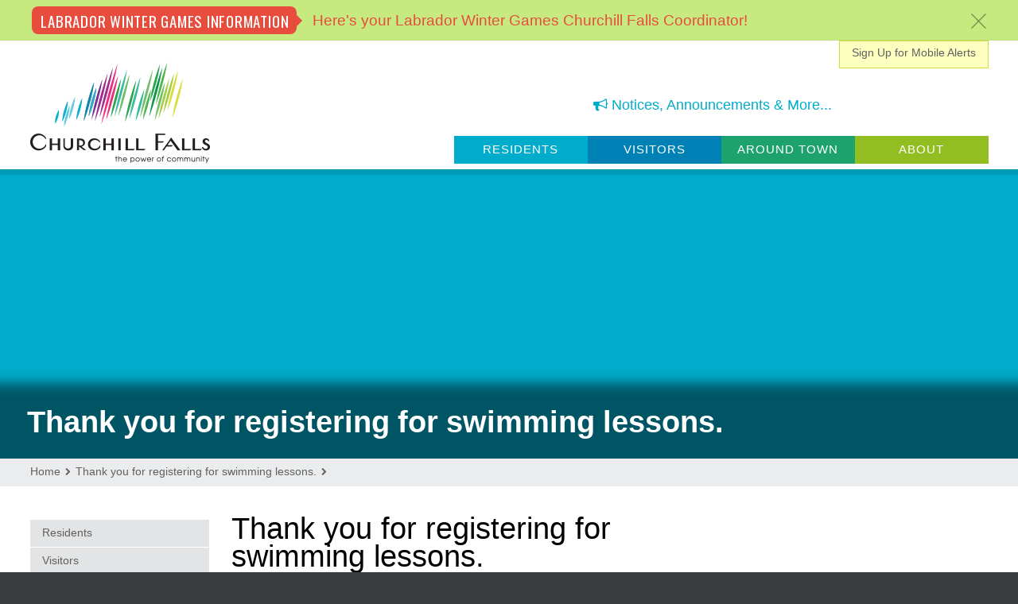

--- FILE ---
content_type: text/html; charset=UTF-8
request_url: https://churchillfalls.ca/thank-you-for-registering-for-swimming-lessons/
body_size: 11101
content:
<!DOCTYPE html>
<html lang="en-US">
	<head>
		<meta charset="UTF-8">		
		<meta name="viewport" content="width=device-width, initial-scale=1.0">
		<script type="text/javascript">
			var pathInfo = {
				base: 'https://churchillfalls.ca/wp-content/themes/churchillsfalls/',
				css: 'css/',
				js: 'js/',
				swf: 'swf/',
			}
		</script>
		
		<!-- Google Tag Manager -->
        <script>(function(w,d,s,l,i){w[l]=w[l]||[];w[l].push({'gtm.start':
        new Date().getTime(),event:'gtm.js'});var f=d.getElementsByTagName(s)[0],
        j=d.createElement(s),dl=l!='dataLayer'?'&l='+l:'';j.async=true;j.src=
        'https://www.googletagmanager.com/gtm.js?id='+i+dl;f.parentNode.insertBefore(j,f);
        })(window,document,'script','dataLayer','GTM-NG4GZ6G');</script>
        <!-- End Google Tag Manager -->
		
		<script src="https://kit.fontawesome.com/64978f14c0.js"></script>
		<script async src="https://use.typekit.net/lsy3ogh.js"></script>
		<script>try{Typekit.load({ async: true });}catch(e){}</script>
		<script>
        // Asynchronously load non-critical css 
        function loadCSS(e, t, n) { "use strict"; var i = window.document.createElement("link"); var o = t || window.document.getElementsByTagName("script")[0]; i.rel = "stylesheet"; i.href = e; i.media = "only x"; o.parentNode.insertBefore(i, o); setTimeout(function () { i.media = n || "all" }) }
        // load css file async
        loadCSS("//maxcdn.bootstrapcdn.com/font-awesome/4.5.0/css/font-awesome.min.css");
        loadCSS("https://fonts.googleapis.com/css?family=Didact+Gothic");
    </script>
		<link rel="shortcut icon" type="image/x-icon" href="https://churchillfalls.ca/wp-content/themes/churchillsfalls/favicon.ico">
		<title>Thank you for registering for swimming lessons. &#8211; Official Site of the Town of Churchill Falls</title>
<meta name='robots' content='max-image-preview:large' />
<link rel='dns-prefetch' href='//fonts.googleapis.com' />
<link rel="alternate" type="application/rss+xml" title="Official Site of the Town of Churchill Falls &raquo; Feed" href="https://churchillfalls.ca/feed/" />
<link rel="alternate" type="text/calendar" title="Official Site of the Town of Churchill Falls &raquo; iCal Feed" href="https://churchillfalls.ca/events/?ical=1" />
<link rel="alternate" title="oEmbed (JSON)" type="application/json+oembed" href="https://churchillfalls.ca/wp-json/oembed/1.0/embed?url=https%3A%2F%2Fchurchillfalls.ca%2Fthank-you-for-registering-for-swimming-lessons%2F" />
<link rel="alternate" title="oEmbed (XML)" type="text/xml+oembed" href="https://churchillfalls.ca/wp-json/oembed/1.0/embed?url=https%3A%2F%2Fchurchillfalls.ca%2Fthank-you-for-registering-for-swimming-lessons%2F&#038;format=xml" />
<style id='wp-img-auto-sizes-contain-inline-css' type='text/css'>
img:is([sizes=auto i],[sizes^="auto," i]){contain-intrinsic-size:3000px 1500px}
/*# sourceURL=wp-img-auto-sizes-contain-inline-css */
</style>
<style id='wp-emoji-styles-inline-css' type='text/css'>

	img.wp-smiley, img.emoji {
		display: inline !important;
		border: none !important;
		box-shadow: none !important;
		height: 1em !important;
		width: 1em !important;
		margin: 0 0.07em !important;
		vertical-align: -0.1em !important;
		background: none !important;
		padding: 0 !important;
	}
/*# sourceURL=wp-emoji-styles-inline-css */
</style>
<link rel='stylesheet' id='wp-block-library-css' href='https://churchillfalls.ca/wp-includes/css/dist/block-library/style.min.css' type='text/css' media='all' />
<link rel='stylesheet' id='wc-blocks-style-css' href='https://churchillfalls.ca/wp-content/plugins/woocommerce/assets/client/blocks/wc-blocks.css' type='text/css' media='all' />
<style id='global-styles-inline-css' type='text/css'>
:root{--wp--preset--aspect-ratio--square: 1;--wp--preset--aspect-ratio--4-3: 4/3;--wp--preset--aspect-ratio--3-4: 3/4;--wp--preset--aspect-ratio--3-2: 3/2;--wp--preset--aspect-ratio--2-3: 2/3;--wp--preset--aspect-ratio--16-9: 16/9;--wp--preset--aspect-ratio--9-16: 9/16;--wp--preset--color--black: #000000;--wp--preset--color--cyan-bluish-gray: #abb8c3;--wp--preset--color--white: #ffffff;--wp--preset--color--pale-pink: #f78da7;--wp--preset--color--vivid-red: #cf2e2e;--wp--preset--color--luminous-vivid-orange: #ff6900;--wp--preset--color--luminous-vivid-amber: #fcb900;--wp--preset--color--light-green-cyan: #7bdcb5;--wp--preset--color--vivid-green-cyan: #00d084;--wp--preset--color--pale-cyan-blue: #8ed1fc;--wp--preset--color--vivid-cyan-blue: #0693e3;--wp--preset--color--vivid-purple: #9b51e0;--wp--preset--gradient--vivid-cyan-blue-to-vivid-purple: linear-gradient(135deg,rgb(6,147,227) 0%,rgb(155,81,224) 100%);--wp--preset--gradient--light-green-cyan-to-vivid-green-cyan: linear-gradient(135deg,rgb(122,220,180) 0%,rgb(0,208,130) 100%);--wp--preset--gradient--luminous-vivid-amber-to-luminous-vivid-orange: linear-gradient(135deg,rgb(252,185,0) 0%,rgb(255,105,0) 100%);--wp--preset--gradient--luminous-vivid-orange-to-vivid-red: linear-gradient(135deg,rgb(255,105,0) 0%,rgb(207,46,46) 100%);--wp--preset--gradient--very-light-gray-to-cyan-bluish-gray: linear-gradient(135deg,rgb(238,238,238) 0%,rgb(169,184,195) 100%);--wp--preset--gradient--cool-to-warm-spectrum: linear-gradient(135deg,rgb(74,234,220) 0%,rgb(151,120,209) 20%,rgb(207,42,186) 40%,rgb(238,44,130) 60%,rgb(251,105,98) 80%,rgb(254,248,76) 100%);--wp--preset--gradient--blush-light-purple: linear-gradient(135deg,rgb(255,206,236) 0%,rgb(152,150,240) 100%);--wp--preset--gradient--blush-bordeaux: linear-gradient(135deg,rgb(254,205,165) 0%,rgb(254,45,45) 50%,rgb(107,0,62) 100%);--wp--preset--gradient--luminous-dusk: linear-gradient(135deg,rgb(255,203,112) 0%,rgb(199,81,192) 50%,rgb(65,88,208) 100%);--wp--preset--gradient--pale-ocean: linear-gradient(135deg,rgb(255,245,203) 0%,rgb(182,227,212) 50%,rgb(51,167,181) 100%);--wp--preset--gradient--electric-grass: linear-gradient(135deg,rgb(202,248,128) 0%,rgb(113,206,126) 100%);--wp--preset--gradient--midnight: linear-gradient(135deg,rgb(2,3,129) 0%,rgb(40,116,252) 100%);--wp--preset--font-size--small: 13px;--wp--preset--font-size--medium: 20px;--wp--preset--font-size--large: 36px;--wp--preset--font-size--x-large: 42px;--wp--preset--font-family--inter: "Inter", sans-serif;--wp--preset--font-family--cardo: Cardo;--wp--preset--spacing--20: 0.44rem;--wp--preset--spacing--30: 0.67rem;--wp--preset--spacing--40: 1rem;--wp--preset--spacing--50: 1.5rem;--wp--preset--spacing--60: 2.25rem;--wp--preset--spacing--70: 3.38rem;--wp--preset--spacing--80: 5.06rem;--wp--preset--shadow--natural: 6px 6px 9px rgba(0, 0, 0, 0.2);--wp--preset--shadow--deep: 12px 12px 50px rgba(0, 0, 0, 0.4);--wp--preset--shadow--sharp: 6px 6px 0px rgba(0, 0, 0, 0.2);--wp--preset--shadow--outlined: 6px 6px 0px -3px rgb(255, 255, 255), 6px 6px rgb(0, 0, 0);--wp--preset--shadow--crisp: 6px 6px 0px rgb(0, 0, 0);}:where(.is-layout-flex){gap: 0.5em;}:where(.is-layout-grid){gap: 0.5em;}body .is-layout-flex{display: flex;}.is-layout-flex{flex-wrap: wrap;align-items: center;}.is-layout-flex > :is(*, div){margin: 0;}body .is-layout-grid{display: grid;}.is-layout-grid > :is(*, div){margin: 0;}:where(.wp-block-columns.is-layout-flex){gap: 2em;}:where(.wp-block-columns.is-layout-grid){gap: 2em;}:where(.wp-block-post-template.is-layout-flex){gap: 1.25em;}:where(.wp-block-post-template.is-layout-grid){gap: 1.25em;}.has-black-color{color: var(--wp--preset--color--black) !important;}.has-cyan-bluish-gray-color{color: var(--wp--preset--color--cyan-bluish-gray) !important;}.has-white-color{color: var(--wp--preset--color--white) !important;}.has-pale-pink-color{color: var(--wp--preset--color--pale-pink) !important;}.has-vivid-red-color{color: var(--wp--preset--color--vivid-red) !important;}.has-luminous-vivid-orange-color{color: var(--wp--preset--color--luminous-vivid-orange) !important;}.has-luminous-vivid-amber-color{color: var(--wp--preset--color--luminous-vivid-amber) !important;}.has-light-green-cyan-color{color: var(--wp--preset--color--light-green-cyan) !important;}.has-vivid-green-cyan-color{color: var(--wp--preset--color--vivid-green-cyan) !important;}.has-pale-cyan-blue-color{color: var(--wp--preset--color--pale-cyan-blue) !important;}.has-vivid-cyan-blue-color{color: var(--wp--preset--color--vivid-cyan-blue) !important;}.has-vivid-purple-color{color: var(--wp--preset--color--vivid-purple) !important;}.has-black-background-color{background-color: var(--wp--preset--color--black) !important;}.has-cyan-bluish-gray-background-color{background-color: var(--wp--preset--color--cyan-bluish-gray) !important;}.has-white-background-color{background-color: var(--wp--preset--color--white) !important;}.has-pale-pink-background-color{background-color: var(--wp--preset--color--pale-pink) !important;}.has-vivid-red-background-color{background-color: var(--wp--preset--color--vivid-red) !important;}.has-luminous-vivid-orange-background-color{background-color: var(--wp--preset--color--luminous-vivid-orange) !important;}.has-luminous-vivid-amber-background-color{background-color: var(--wp--preset--color--luminous-vivid-amber) !important;}.has-light-green-cyan-background-color{background-color: var(--wp--preset--color--light-green-cyan) !important;}.has-vivid-green-cyan-background-color{background-color: var(--wp--preset--color--vivid-green-cyan) !important;}.has-pale-cyan-blue-background-color{background-color: var(--wp--preset--color--pale-cyan-blue) !important;}.has-vivid-cyan-blue-background-color{background-color: var(--wp--preset--color--vivid-cyan-blue) !important;}.has-vivid-purple-background-color{background-color: var(--wp--preset--color--vivid-purple) !important;}.has-black-border-color{border-color: var(--wp--preset--color--black) !important;}.has-cyan-bluish-gray-border-color{border-color: var(--wp--preset--color--cyan-bluish-gray) !important;}.has-white-border-color{border-color: var(--wp--preset--color--white) !important;}.has-pale-pink-border-color{border-color: var(--wp--preset--color--pale-pink) !important;}.has-vivid-red-border-color{border-color: var(--wp--preset--color--vivid-red) !important;}.has-luminous-vivid-orange-border-color{border-color: var(--wp--preset--color--luminous-vivid-orange) !important;}.has-luminous-vivid-amber-border-color{border-color: var(--wp--preset--color--luminous-vivid-amber) !important;}.has-light-green-cyan-border-color{border-color: var(--wp--preset--color--light-green-cyan) !important;}.has-vivid-green-cyan-border-color{border-color: var(--wp--preset--color--vivid-green-cyan) !important;}.has-pale-cyan-blue-border-color{border-color: var(--wp--preset--color--pale-cyan-blue) !important;}.has-vivid-cyan-blue-border-color{border-color: var(--wp--preset--color--vivid-cyan-blue) !important;}.has-vivid-purple-border-color{border-color: var(--wp--preset--color--vivid-purple) !important;}.has-vivid-cyan-blue-to-vivid-purple-gradient-background{background: var(--wp--preset--gradient--vivid-cyan-blue-to-vivid-purple) !important;}.has-light-green-cyan-to-vivid-green-cyan-gradient-background{background: var(--wp--preset--gradient--light-green-cyan-to-vivid-green-cyan) !important;}.has-luminous-vivid-amber-to-luminous-vivid-orange-gradient-background{background: var(--wp--preset--gradient--luminous-vivid-amber-to-luminous-vivid-orange) !important;}.has-luminous-vivid-orange-to-vivid-red-gradient-background{background: var(--wp--preset--gradient--luminous-vivid-orange-to-vivid-red) !important;}.has-very-light-gray-to-cyan-bluish-gray-gradient-background{background: var(--wp--preset--gradient--very-light-gray-to-cyan-bluish-gray) !important;}.has-cool-to-warm-spectrum-gradient-background{background: var(--wp--preset--gradient--cool-to-warm-spectrum) !important;}.has-blush-light-purple-gradient-background{background: var(--wp--preset--gradient--blush-light-purple) !important;}.has-blush-bordeaux-gradient-background{background: var(--wp--preset--gradient--blush-bordeaux) !important;}.has-luminous-dusk-gradient-background{background: var(--wp--preset--gradient--luminous-dusk) !important;}.has-pale-ocean-gradient-background{background: var(--wp--preset--gradient--pale-ocean) !important;}.has-electric-grass-gradient-background{background: var(--wp--preset--gradient--electric-grass) !important;}.has-midnight-gradient-background{background: var(--wp--preset--gradient--midnight) !important;}.has-small-font-size{font-size: var(--wp--preset--font-size--small) !important;}.has-medium-font-size{font-size: var(--wp--preset--font-size--medium) !important;}.has-large-font-size{font-size: var(--wp--preset--font-size--large) !important;}.has-x-large-font-size{font-size: var(--wp--preset--font-size--x-large) !important;}
/*# sourceURL=global-styles-inline-css */
</style>

<style id='classic-theme-styles-inline-css' type='text/css'>
/*! This file is auto-generated */
.wp-block-button__link{color:#fff;background-color:#32373c;border-radius:9999px;box-shadow:none;text-decoration:none;padding:calc(.667em + 2px) calc(1.333em + 2px);font-size:1.125em}.wp-block-file__button{background:#32373c;color:#fff;text-decoration:none}
/*# sourceURL=/wp-includes/css/classic-themes.min.css */
</style>
<link rel='stylesheet' id='announcement-bar-style-css' href='https://churchillfalls.ca/wp-content/plugins/announcement-bar/css/style.css' type='text/css' media='all' />
<link rel='stylesheet' id='mptt-style-css' href='https://churchillfalls.ca/wp-content/plugins/mp-timetable/media/css/style.css' type='text/css' media='all' />
<link rel='stylesheet' id='woocommerce-layout-css' href='https://churchillfalls.ca/wp-content/plugins/woocommerce/assets/css/woocommerce-layout.css' type='text/css' media='all' />
<link rel='stylesheet' id='woocommerce-smallscreen-css' href='https://churchillfalls.ca/wp-content/plugins/woocommerce/assets/css/woocommerce-smallscreen.css' type='text/css' media='only screen and (max-width: 768px)' />
<link rel='stylesheet' id='woocommerce-general-css' href='https://churchillfalls.ca/wp-content/plugins/woocommerce/assets/css/woocommerce.css' type='text/css' media='all' />
<style id='woocommerce-inline-inline-css' type='text/css'>
.woocommerce form .form-row .required { visibility: visible; }
/*# sourceURL=woocommerce-inline-inline-css */
</style>
<link rel='stylesheet' id='base-style-css' href='https://churchillfalls.ca/wp-content/themes/churchillsfalls/style.css' type='text/css' media='all' />
<link rel='stylesheet' id='base-theme-css' href='https://churchillfalls.ca/wp-content/themes/churchillsfalls/theme.css' type='text/css' media='all' />
<link rel='stylesheet' id='fancybox-css' href='https://churchillfalls.ca/wp-content/themes/churchillsfalls/css/fancybox.css' type='text/css' media='all' />
<link rel='stylesheet' id='themify-google-fonts-css' href='https://fonts.googleapis.com/css?family=Oswald%7CEB+Garamond%7CRoboto+Slab%7CKaushan+Script&#038;subset=latin&#038;ver=c617cf8aa75b33fa84d1d5fb13286741' type='text/css' media='all' />
<script type="text/javascript" src="https://churchillfalls.ca/wp-includes/js/jquery/jquery.min.js" id="jquery-core-js"></script>
<script type="text/javascript" src="https://churchillfalls.ca/wp-includes/js/jquery/jquery-migrate.min.js" id="jquery-migrate-js"></script>
<script type="text/javascript" src="https://churchillfalls.ca/wp-content/plugins/woocommerce/assets/js/jquery-blockui/jquery.blockUI.min.js" id="wc-jquery-blockui-js" defer="defer" data-wp-strategy="defer"></script>
<script type="text/javascript" id="wc-add-to-cart-js-extra">
/* <![CDATA[ */
var wc_add_to_cart_params = {"ajax_url":"/wp-admin/admin-ajax.php","wc_ajax_url":"/?wc-ajax=%%endpoint%%","i18n_view_cart":"View cart","cart_url":"https://churchillfalls.ca/cart/","is_cart":"","cart_redirect_after_add":"yes"};
//# sourceURL=wc-add-to-cart-js-extra
/* ]]> */
</script>
<script type="text/javascript" src="https://churchillfalls.ca/wp-content/plugins/woocommerce/assets/js/frontend/add-to-cart.min.js" id="wc-add-to-cart-js" defer="defer" data-wp-strategy="defer"></script>
<script type="text/javascript" src="https://churchillfalls.ca/wp-content/plugins/woocommerce/assets/js/js-cookie/js.cookie.min.js" id="wc-js-cookie-js" defer="defer" data-wp-strategy="defer"></script>
<script type="text/javascript" id="woocommerce-js-extra">
/* <![CDATA[ */
var woocommerce_params = {"ajax_url":"/wp-admin/admin-ajax.php","wc_ajax_url":"/?wc-ajax=%%endpoint%%","i18n_password_show":"Show password","i18n_password_hide":"Hide password"};
//# sourceURL=woocommerce-js-extra
/* ]]> */
</script>
<script type="text/javascript" src="https://churchillfalls.ca/wp-content/plugins/woocommerce/assets/js/frontend/woocommerce.min.js" id="woocommerce-js" defer="defer" data-wp-strategy="defer"></script>
<link rel="https://api.w.org/" href="https://churchillfalls.ca/wp-json/" /><link rel="alternate" title="JSON" type="application/json" href="https://churchillfalls.ca/wp-json/wp/v2/pages/9681" /><link rel="EditURI" type="application/rsd+xml" title="RSD" href="https://churchillfalls.ca/xmlrpc.php?rsd" />
<link rel="canonical" href="https://churchillfalls.ca/thank-you-for-registering-for-swimming-lessons/" />
<link rel='shortlink' href='https://churchillfalls.ca/?p=9681' />
<noscript><style type="text/css">.mptt-shortcode-wrapper .mptt-shortcode-table:first-of-type{display:table!important}.mptt-shortcode-wrapper .mptt-shortcode-table .mptt-event-container:hover{height:auto!important;min-height:100%!important}body.mprm_ie_browser .mptt-shortcode-wrapper .mptt-event-container{height:auto!important}@media (max-width:767px){.mptt-shortcode-wrapper .mptt-shortcode-table:first-of-type{display:none!important}}</style></noscript><meta name="tec-api-version" content="v1"><meta name="tec-api-origin" content="https://churchillfalls.ca"><link rel="alternate" href="https://churchillfalls.ca/wp-json/tribe/events/v1/" />	<noscript><style>.woocommerce-product-gallery{ opacity: 1 !important; }</style></noscript>
	<style class='wp-fonts-local' type='text/css'>
@font-face{font-family:Inter;font-style:normal;font-weight:300 900;font-display:fallback;src:url('https://churchillfalls.ca/wp-content/plugins/woocommerce/assets/fonts/Inter-VariableFont_slnt,wght.woff2') format('woff2');font-stretch:normal;}
@font-face{font-family:Cardo;font-style:normal;font-weight:400;font-display:fallback;src:url('https://churchillfalls.ca/wp-content/plugins/woocommerce/assets/fonts/cardo_normal_400.woff2') format('woff2');}
</style>
		<script>
  (function(i,s,o,g,r,a,m){i['GoogleAnalyticsObject']=r;i[r]=i[r]||function(){
  (i[r].q=i[r].q||[]).push(arguments)},i[r].l=1*new Date();a=s.createElement(o),
  m=s.getElementsByTagName(o)[0];a.async=1;a.src=g;m.parentNode.insertBefore(a,m)
  })(window,document,'script','https://www.google-analytics.com/analytics.js','ga');

  ga('create', 'UA-77535630-1', 'auto');
  ga('send', 'pageview');

</script>
	</head>
	<body class="wp-singular page-template-default page page-id-9681 wp-theme-churchillsfalls theme-churchillsfalls woocommerce-no-js tribe-no-js page-thank-you-for-registering-for-swimming-lessons abar-enabled">
	    <!-- Google Tag Manager (noscript) -->
        <noscript><iframe src="https://www.googletagmanager.com/ns.html?id=GTM-NG4GZ6G"
        height="0" width="0" style="display:none;visibility:hidden"></iframe></noscript>
        <!-- End Google Tag Manager (noscript) -->
		<div id="wrapper">
			<header id="header">
				<div class="logo"><a href="https://churchillfalls.ca"><img src="https://churchillfalls.ca/wp-content/themes/churchillsfalls/images/logo.png" alt="the power of community"></a></div>
				
				<a href="#" class="nav-opener"><span></span></a>
				<div class="nav-holder">
					<div class="drop-wrap">
						<div class="contact-holder">
														<div class="social-holder">
								<div style="float:left;"><a href="/whats-new/" style="text-decoration: none;"><i class="fa fa-bullhorn"></i> Notices, Announcements & More...</a></div>
								<!--<form method="get" class="search-form" action="https://churchillfalls.ca">
	<a href="#" class="form-opener"><i class="fa fa-search"></i></a>
	<fieldset>
		<div class="row">
			<input type="search" name="s" placeholder="Search">
			<button type="submit"><i class="fa fa-search"></i></button>
		</div>
	</fieldset>
</form>-->
							</div>
						</div>
						<nav id="nav" class="menu-primary-menu-container"><ul id="menu-primary-menu" class="menu"><li id="menu-item-351" class="menu-item menu-item-type-custom menu-item-object-custom menu-item-has-children menu-item-351"><a href="/residents/municipal-services/fire-security-department/" class="drop-opener">Residents</a>
<div class="nav-drop">
<ul class="sub-menu">
<li id="menu-item-351" class="btn-back"><A HREF="/RESIDENTS/MUNICIPAL-SERVICES/FIRE-SECURITY-DEPARTMENT/">RESIDENTS</A></li>	<li id="menu-item-12466" class="menu-item menu-item-type-post_type menu-item-object-page menu-item-12466"><a href="https://churchillfalls.ca/residents/municipal-services/community-evacuation-information/">Community Emergency Information</a></li>
	<li id="menu-item-349" class="menu-item menu-item-type-custom menu-item-object-custom menu-item-has-children menu-item-349"><a href="/residents/municipal-services/fire-security-department/">Municipal Services</a>
	<div class="nav-drop">
	<ul class="sub-menu">
<li id="menu-item-351" class="btn-back"><A HREF="/RESIDENTS/MUNICIPAL-SERVICES/FIRE-SECURITY-DEPARTMENT/">RESIDENTS</A></li>		<li id="menu-item-184" class="nav-mobile menu-item menu-item-type-post_type menu-item-object-page menu-item-184"><a href="https://churchillfalls.ca/residents/municipal-services/fire-security-department/">Fire &#038; Security Department</a></li>
		<li id="menu-item-285" class="nav-mobile menu-item menu-item-type-post_type menu-item-object-page menu-item-285"><a href="https://churchillfalls.ca/residents/municipal-services/waste-management/">Waste Management</a></li>
		<li id="menu-item-284" class="nav-mobile menu-item menu-item-type-post_type menu-item-object-page menu-item-284"><a href="https://churchillfalls.ca/residents/municipal-services/snow-clearing/">Snow Clearing</a></li>
		<li id="menu-item-283" class="nav-mobile menu-item menu-item-type-post_type menu-item-object-page menu-item-283"><a href="https://churchillfalls.ca/residents/municipal-services/recreational-services/">Recreational Services</a></li>
	</ul>	</div>
</li>
	<li id="menu-item-312" class="menu-item menu-item-type-custom menu-item-object-custom menu-item-312"><a href="/events/">Community Events Calendar</a></li>
	<li id="menu-item-73" class="menu-item menu-item-type-post_type menu-item-object-page menu-item-73"><a href="https://churchillfalls.ca/residents/sign-up-for-mobile-alerts-information/">Sign up for Mobile Alerts</a></li>
	<li id="menu-item-74" class="menu-item menu-item-type-post_type menu-item-object-page menu-item-74"><a href="https://churchillfalls.ca/residents/sign-up-for-community-email-notifications/">Sign up for Community Email Notifications</a></li>
	<li id="menu-item-9578" class="menu-item menu-item-type-post_type menu-item-object-page menu-item-9578"><a href="https://churchillfalls.ca/draft-weight-room/">Fitness Centre Access Cards</a></li>
	<li id="menu-item-76" class="menu-item menu-item-type-post_type menu-item-object-page menu-item-76"><a href="https://churchillfalls.ca/residents/emergency-medical-services/">Emergency &#038; Medical Services</a></li>
	<li id="menu-item-77" class="menu-item menu-item-type-post_type menu-item-object-page menu-item-77"><a href="https://churchillfalls.ca/residents/beware-of-wildlife/">Beware of Wildlife</a></li>
</ul></div>
</li>
<li id="menu-item-348" class="menu-item menu-item-type-custom menu-item-object-custom menu-item-has-children menu-item-348"><a href="/visitors/places-to-stay/" class="drop-opener">Visitors</a>
<div class="nav-drop">
<ul class="sub-menu">
<li id="menu-item-348" class="btn-back"><A HREF="/VISITORS/PLACES-TO-STAY/">VISITORS</A></li>	<li id="menu-item-80" class="menu-item menu-item-type-post_type menu-item-object-page menu-item-80"><a href="https://churchillfalls.ca/visitors/places-to-stay/">Places to Stay</a></li>
	<li id="menu-item-81" class="menu-item menu-item-type-post_type menu-item-object-page menu-item-81"><a href="https://churchillfalls.ca/visitors/visitor-information/">Visitor Information</a></li>
	<li id="menu-item-83" class="menu-item menu-item-type-post_type menu-item-object-page menu-item-83"><a href="https://churchillfalls.ca/visitors/public-transit-taxi-car-rental/">Public Transit and Taxi Services</a></li>
	<li id="menu-item-308" class="menu-item menu-item-type-post_type menu-item-object-page menu-item-308"><a href="https://churchillfalls.ca/visitors/emergency-satellite-phone-loan-service-trans-labrador-highway/">Emergency Satellite Phone Loan Service (Trans Labrador Highway)</a></li>
</ul></div>
</li>
<li id="menu-item-347" class="menu-item menu-item-type-custom menu-item-object-custom menu-item-has-children menu-item-347"><a href="/around-town/town-map/" class="drop-opener">Around Town</a>
<div class="nav-drop">
<ul class="sub-menu">
<li id="menu-item-347" class="btn-back"><A HREF="/AROUND-TOWN/TOWN-MAP/">AROUND TOWN</A></li>	<li id="menu-item-85" class="menu-item menu-item-type-post_type menu-item-object-page menu-item-85"><a href="https://churchillfalls.ca/around-town/town-map/">Town Map</a></li>
	<li id="menu-item-87" class="menu-item menu-item-type-post_type menu-item-object-page menu-item-87"><a href="https://churchillfalls.ca/around-town/business-services/">Business &#038; Services</a></li>
	<li id="menu-item-89" class="menu-item menu-item-type-post_type menu-item-object-page menu-item-89"><a href="https://churchillfalls.ca/around-town/recreation-leisure/">Recreation &#038; Leisure Activities</a></li>
	<li id="menu-item-91" class="menu-item menu-item-type-post_type menu-item-object-page menu-item-91"><a href="https://churchillfalls.ca/around-town/facilities/">Facilities (Sports, Leisure &#038; Social)</a></li>
	<li id="menu-item-545" class="menu-item menu-item-type-post_type menu-item-object-page menu-item-545"><a href="https://churchillfalls.ca/around-town/get-involved/">Get Involved</a></li>
	<li id="menu-item-90" class="menu-item menu-item-type-post_type menu-item-object-page menu-item-90"><a href="https://churchillfalls.ca/around-town/annual-events/">Annual Events</a></li>
	<li id="menu-item-92" class="menu-item menu-item-type-post_type menu-item-object-page menu-item-92"><a href="https://churchillfalls.ca/around-town/rentals/">Rentals</a></li>
	<li id="menu-item-93" class="menu-item menu-item-type-post_type menu-item-object-page menu-item-93"><a href="https://churchillfalls.ca/around-town/atv-trails-map/">ATV Trails Map</a></li>
	<li id="menu-item-94" class="menu-item menu-item-type-post_type menu-item-object-page menu-item-94"><a href="https://churchillfalls.ca/around-town/skidoo-map/">Skidoo Trails Map</a></li>
	<li id="menu-item-3376" class="menu-item menu-item-type-custom menu-item-object-custom menu-item-3376"><a href="/whats-new/">What&#8217;s New</a></li>
</ul></div>
</li>
<li id="menu-item-346" class="menu-item menu-item-type-custom menu-item-object-custom menu-item-has-children menu-item-346"><a href="/our-story/" class="drop-opener">About</a>
<div class="nav-drop">
<ul class="sub-menu">
<li id="menu-item-346" class="btn-back"><A HREF="/OUR-STORY/">ABOUT</A></li>	<li id="menu-item-96" class="menu-item menu-item-type-post_type menu-item-object-page menu-item-96"><a href="https://churchillfalls.ca/about/our-story/">Our Story</a></li>
	<li id="menu-item-316" class="menu-item menu-item-type-post_type menu-item-object-page menu-item-316"><a href="https://churchillfalls.ca/about/the-power-of-community/">The Power of Community</a></li>
	<li id="menu-item-97" class="menu-item menu-item-type-post_type menu-item-object-page menu-item-97"><a href="https://churchillfalls.ca/about/quick-links/">Quick Links</a></li>
	<li id="menu-item-98" class="menu-item menu-item-type-post_type menu-item-object-page menu-item-98"><a href="https://churchillfalls.ca/about/faqs/">FAQs</a></li>
	<li id="menu-item-315" class="menu-item menu-item-type-post_type menu-item-object-page menu-item-315"><a href="https://churchillfalls.ca/about/contact/">Contact</a></li>
</ul></div>
</li>
</ul></nav>					</div>
				</div>

					<a href="/mobile-alerts/" class="signup-btn">Sign Up for Mobile Alerts </a>
			
			</header>
			 			<main id="main" class="thank-you-for-registering-for-swimming-lessons" role="main">


	<section class="banner"> <div class="banner-caption"><header class="caption-holder"><h1>Thank you for registering for swimming lessons.</h1> </header></div></section>
			<ul class="breadcrumbs">
			<li class="home"><span property="itemListElement" typeof="ListItem"><a property="item" typeof="WebPage" title="Go to Home." href="https://churchillfalls.ca" class="home"><span property="name">Home</span></a><meta property="position" content="1"></span></li>
<li class="post post-page current-item"><span property="itemListElement" typeof="ListItem"><a property="item" typeof="WebPage" title="Go to Thank you for registering for swimming lessons.." href="https://churchillfalls.ca/thank-you-for-registering-for-swimming-lessons/" class="post post-page current-item"><span property="name">Thank you for registering for swimming lessons.</span></a><meta property="position" content="2"></span></li>
		</ul>
		
	<div id="twocolumns">
		<div class="content-holder">
												<article id="content">
						<h2>Thank you for registering for swimming lessons.</h2>
						<p>&nbsp;</p>
<p style="text-align: center;"><span style="color: #000000;">We will email you by <strong>Sunday, January 18 </strong>with your child&#8217;s lessons schedule.</span></p>
<p style="text-align: center;"><span style="color: #800000;">Would you like to submit an <strong>Expression of Interest</strong> to enroll your child in a <strong>Bronze Star</strong> Winter Session?</span></p>
<p style="text-align: center;"><a style="color: #800000;" href="https://churchillfalls.ca/bronze-star/">Click here</a><span style="color: #800000;"> to find out more and express your interest. </span></p>
<p>&nbsp;</p>
<p>&nbsp;</p>
<p>&nbsp;</p>
					</article>
								 <aside class="aside"><nav class="widget side-nav"><ul id="menu-primary-menu-1" class="aside-accordion"><li class="menu-item menu-item-type-custom menu-item-object-custom menu-item-has-children menu-item-351"><a href="/residents/municipal-services/fire-security-department/" class="aside-opener">Residents</a>
 <div class="aside-slide"><ul class="sub-menu">
	<li class="menu-item menu-item-type-post_type menu-item-object-page menu-item-12466"><a href="https://churchillfalls.ca/residents/municipal-services/community-evacuation-information/">Community Emergency Information</a></li>
	<li class="menu-item menu-item-type-custom menu-item-object-custom menu-item-has-children menu-item-349"><a href="/residents/municipal-services/fire-security-department/" class="aside-opener">Municipal Services</a>
	 <div class="aside-slide"><ul class="sub-menu">
		<li class="nav-mobile menu-item menu-item-type-post_type menu-item-object-page menu-item-184"><a href="https://churchillfalls.ca/residents/municipal-services/fire-security-department/">Fire &#038; Security Department</a></li>
		<li class="nav-mobile menu-item menu-item-type-post_type menu-item-object-page menu-item-285"><a href="https://churchillfalls.ca/residents/municipal-services/waste-management/">Waste Management</a></li>
		<li class="nav-mobile menu-item menu-item-type-post_type menu-item-object-page menu-item-284"><a href="https://churchillfalls.ca/residents/municipal-services/snow-clearing/">Snow Clearing</a></li>
		<li class="nav-mobile menu-item menu-item-type-post_type menu-item-object-page menu-item-283"><a href="https://churchillfalls.ca/residents/municipal-services/recreational-services/">Recreational Services</a></li>
	</ul></div>
</li>
	<li class="menu-item menu-item-type-custom menu-item-object-custom menu-item-312"><a href="/events/">Community Events Calendar</a></li>
	<li class="menu-item menu-item-type-post_type menu-item-object-page menu-item-73"><a href="https://churchillfalls.ca/residents/sign-up-for-mobile-alerts-information/">Sign up for Mobile Alerts</a></li>
	<li class="menu-item menu-item-type-post_type menu-item-object-page menu-item-74"><a href="https://churchillfalls.ca/residents/sign-up-for-community-email-notifications/">Sign up for Community Email Notifications</a></li>
	<li class="menu-item menu-item-type-post_type menu-item-object-page menu-item-9578"><a href="https://churchillfalls.ca/draft-weight-room/">Fitness Centre Access Cards</a></li>
	<li class="menu-item menu-item-type-post_type menu-item-object-page menu-item-76"><a href="https://churchillfalls.ca/residents/emergency-medical-services/">Emergency &#038; Medical Services</a></li>
	<li class="menu-item menu-item-type-post_type menu-item-object-page menu-item-77"><a href="https://churchillfalls.ca/residents/beware-of-wildlife/">Beware of Wildlife</a></li>
</ul></div>
</li>
<li class="menu-item menu-item-type-custom menu-item-object-custom menu-item-has-children menu-item-348"><a href="/visitors/places-to-stay/" class="aside-opener">Visitors</a>
 <div class="aside-slide"><ul class="sub-menu">
	<li class="menu-item menu-item-type-post_type menu-item-object-page menu-item-80"><a href="https://churchillfalls.ca/visitors/places-to-stay/">Places to Stay</a></li>
	<li class="menu-item menu-item-type-post_type menu-item-object-page menu-item-81"><a href="https://churchillfalls.ca/visitors/visitor-information/">Visitor Information</a></li>
	<li class="menu-item menu-item-type-post_type menu-item-object-page menu-item-83"><a href="https://churchillfalls.ca/visitors/public-transit-taxi-car-rental/">Public Transit and Taxi Services</a></li>
	<li class="menu-item menu-item-type-post_type menu-item-object-page menu-item-308"><a href="https://churchillfalls.ca/visitors/emergency-satellite-phone-loan-service-trans-labrador-highway/">Emergency Satellite Phone Loan Service (Trans Labrador Highway)</a></li>
</ul></div>
</li>
<li class="menu-item menu-item-type-custom menu-item-object-custom menu-item-has-children menu-item-347"><a href="/around-town/town-map/" class="aside-opener">Around Town</a>
 <div class="aside-slide"><ul class="sub-menu">
	<li class="menu-item menu-item-type-post_type menu-item-object-page menu-item-85"><a href="https://churchillfalls.ca/around-town/town-map/">Town Map</a></li>
	<li class="menu-item menu-item-type-post_type menu-item-object-page menu-item-87"><a href="https://churchillfalls.ca/around-town/business-services/">Business &#038; Services</a></li>
	<li class="menu-item menu-item-type-post_type menu-item-object-page menu-item-89"><a href="https://churchillfalls.ca/around-town/recreation-leisure/">Recreation &#038; Leisure Activities</a></li>
	<li class="menu-item menu-item-type-post_type menu-item-object-page menu-item-91"><a href="https://churchillfalls.ca/around-town/facilities/">Facilities (Sports, Leisure &#038; Social)</a></li>
	<li class="menu-item menu-item-type-post_type menu-item-object-page menu-item-545"><a href="https://churchillfalls.ca/around-town/get-involved/">Get Involved</a></li>
	<li class="menu-item menu-item-type-post_type menu-item-object-page menu-item-90"><a href="https://churchillfalls.ca/around-town/annual-events/">Annual Events</a></li>
	<li class="menu-item menu-item-type-post_type menu-item-object-page menu-item-92"><a href="https://churchillfalls.ca/around-town/rentals/">Rentals</a></li>
	<li class="menu-item menu-item-type-post_type menu-item-object-page menu-item-93"><a href="https://churchillfalls.ca/around-town/atv-trails-map/">ATV Trails Map</a></li>
	<li class="menu-item menu-item-type-post_type menu-item-object-page menu-item-94"><a href="https://churchillfalls.ca/around-town/skidoo-map/">Skidoo Trails Map</a></li>
	<li class="menu-item menu-item-type-custom menu-item-object-custom menu-item-3376"><a href="/whats-new/">What&#8217;s New</a></li>
</ul></div>
</li>
<li class="menu-item menu-item-type-custom menu-item-object-custom menu-item-has-children menu-item-346"><a href="/our-story/" class="aside-opener">About</a>
 <div class="aside-slide"><ul class="sub-menu">
	<li class="menu-item menu-item-type-post_type menu-item-object-page menu-item-96"><a href="https://churchillfalls.ca/about/our-story/">Our Story</a></li>
	<li class="menu-item menu-item-type-post_type menu-item-object-page menu-item-316"><a href="https://churchillfalls.ca/about/the-power-of-community/">The Power of Community</a></li>
	<li class="menu-item menu-item-type-post_type menu-item-object-page menu-item-97"><a href="https://churchillfalls.ca/about/quick-links/">Quick Links</a></li>
	<li class="menu-item menu-item-type-post_type menu-item-object-page menu-item-98"><a href="https://churchillfalls.ca/about/faqs/">FAQs</a></li>
	<li class="menu-item menu-item-type-post_type menu-item-object-page menu-item-315"><a href="https://churchillfalls.ca/about/contact/">Contact</a></li>
</ul></div>
</li>
</ul></nav></aside>					</div>
		<aside id="sidebar">
																													</aside>
	</div>

			</main>
			<div class="footer-holder">
				<aside class="footer-area">
					<nav class="nav-area"><ul id="menu-primary-menu-2" class="menu"><li class="menu-item menu-item-type-custom menu-item-object-custom menu-item-has-children menu-item-351"><h3><a href="/residents/municipal-services/fire-security-department/">Residents</a></h3>
<ul class="sub-menu">
	<li class="menu-item menu-item-type-post_type menu-item-object-page menu-item-12466"><a href="https://churchillfalls.ca/residents/municipal-services/community-evacuation-information/">Community Emergency Information</a></li>
	<li class="menu-item menu-item-type-custom menu-item-object-custom menu-item-has-children menu-item-349"><a href="/residents/municipal-services/fire-security-department/">Municipal Services</a></li>
	<li class="menu-item menu-item-type-custom menu-item-object-custom menu-item-312"><a href="/events/">Community Events Calendar</a></li>
	<li class="menu-item menu-item-type-post_type menu-item-object-page menu-item-73"><a href="https://churchillfalls.ca/residents/sign-up-for-mobile-alerts-information/">Sign up for Mobile Alerts</a></li>
	<li class="menu-item menu-item-type-post_type menu-item-object-page menu-item-74"><a href="https://churchillfalls.ca/residents/sign-up-for-community-email-notifications/">Sign up for Community Email Notifications</a></li>
	<li class="menu-item menu-item-type-post_type menu-item-object-page menu-item-9578"><a href="https://churchillfalls.ca/draft-weight-room/">Fitness Centre Access Cards</a></li>
	<li class="menu-item menu-item-type-post_type menu-item-object-page menu-item-76"><a href="https://churchillfalls.ca/residents/emergency-medical-services/">Emergency &#038; Medical Services</a></li>
	<li class="menu-item menu-item-type-post_type menu-item-object-page menu-item-77"><a href="https://churchillfalls.ca/residents/beware-of-wildlife/">Beware of Wildlife</a></li>
</ul>
</li>
<li class="menu-item menu-item-type-custom menu-item-object-custom menu-item-has-children menu-item-348"><h3><a href="/visitors/places-to-stay/">Visitors</a></h3>
<ul class="sub-menu">
	<li class="menu-item menu-item-type-post_type menu-item-object-page menu-item-80"><a href="https://churchillfalls.ca/visitors/places-to-stay/">Places to Stay</a></li>
	<li class="menu-item menu-item-type-post_type menu-item-object-page menu-item-81"><a href="https://churchillfalls.ca/visitors/visitor-information/">Visitor Information</a></li>
	<li class="menu-item menu-item-type-post_type menu-item-object-page menu-item-83"><a href="https://churchillfalls.ca/visitors/public-transit-taxi-car-rental/">Public Transit and Taxi Services</a></li>
	<li class="menu-item menu-item-type-post_type menu-item-object-page menu-item-308"><a href="https://churchillfalls.ca/visitors/emergency-satellite-phone-loan-service-trans-labrador-highway/">Emergency Satellite Phone Loan Service (Trans Labrador Highway)</a></li>
</ul>
</li>
<li class="menu-item menu-item-type-custom menu-item-object-custom menu-item-has-children menu-item-347"><h3><a href="/around-town/town-map/">Around Town</a></h3>
<ul class="sub-menu">
	<li class="menu-item menu-item-type-post_type menu-item-object-page menu-item-85"><a href="https://churchillfalls.ca/around-town/town-map/">Town Map</a></li>
	<li class="menu-item menu-item-type-post_type menu-item-object-page menu-item-87"><a href="https://churchillfalls.ca/around-town/business-services/">Business &#038; Services</a></li>
	<li class="menu-item menu-item-type-post_type menu-item-object-page menu-item-89"><a href="https://churchillfalls.ca/around-town/recreation-leisure/">Recreation &#038; Leisure Activities</a></li>
	<li class="menu-item menu-item-type-post_type menu-item-object-page menu-item-91"><a href="https://churchillfalls.ca/around-town/facilities/">Facilities (Sports, Leisure &#038; Social)</a></li>
	<li class="menu-item menu-item-type-post_type menu-item-object-page menu-item-545"><a href="https://churchillfalls.ca/around-town/get-involved/">Get Involved</a></li>
	<li class="menu-item menu-item-type-post_type menu-item-object-page menu-item-90"><a href="https://churchillfalls.ca/around-town/annual-events/">Annual Events</a></li>
	<li class="menu-item menu-item-type-post_type menu-item-object-page menu-item-92"><a href="https://churchillfalls.ca/around-town/rentals/">Rentals</a></li>
	<li class="menu-item menu-item-type-post_type menu-item-object-page menu-item-93"><a href="https://churchillfalls.ca/around-town/atv-trails-map/">ATV Trails Map</a></li>
	<li class="menu-item menu-item-type-post_type menu-item-object-page menu-item-94"><a href="https://churchillfalls.ca/around-town/skidoo-map/">Skidoo Trails Map</a></li>
	<li class="menu-item menu-item-type-custom menu-item-object-custom menu-item-3376"><a href="/whats-new/">What&#8217;s New</a></li>
</ul>
</li>
<li class="menu-item menu-item-type-custom menu-item-object-custom menu-item-has-children menu-item-346"><h3><a href="/our-story/">About</a></h3>
<ul class="sub-menu">
	<li class="menu-item menu-item-type-post_type menu-item-object-page menu-item-96"><a href="https://churchillfalls.ca/about/our-story/">Our Story</a></li>
	<li class="menu-item menu-item-type-post_type menu-item-object-page menu-item-316"><a href="https://churchillfalls.ca/about/the-power-of-community/">The Power of Community</a></li>
	<li class="menu-item menu-item-type-post_type menu-item-object-page menu-item-97"><a href="https://churchillfalls.ca/about/quick-links/">Quick Links</a></li>
	<li class="menu-item menu-item-type-post_type menu-item-object-page menu-item-98"><a href="https://churchillfalls.ca/about/faqs/">FAQs</a></li>
	<li class="menu-item menu-item-type-post_type menu-item-object-page menu-item-315"><a href="https://churchillfalls.ca/about/contact/">Contact</a></li>
</ul>
</li>
</ul></nav>					<div class="logo"><a href="https://churchillfalls.ca"><img src="https://churchillfalls.ca/wp-content/themes/churchillsfalls/images/logo2.png" alt="the power of community"></a></div>
					<div class="contact-holder">
							<ul class="social-networks">
			</ul>
											</div>
				</aside>
				<footer id="footer">
					<nav class="footer-nav"><ul id="menu-footer-menu" class="menu"><li id="menu-item-99" class="menu-item menu-item-type-custom menu-item-object-custom menu-item-99"><a href="/">Home</a></li>
<li id="menu-item-100" class="menu-item menu-item-type-post_type menu-item-object-page menu-item-100"><a href="https://churchillfalls.ca/about/contact/">Contact</a></li>
<li id="menu-item-101" class="menu-item menu-item-type-post_type menu-item-object-page menu-item-101"><a href="https://churchillfalls.ca/about/privacy-policy/">Privacy Policy</a></li>
</ul></nav>					<div class="coyright">
						<p>&#169; 2026  <a href="https://churchillfalls.ca">Official Site of the Town of Churchill Falls</a></p>
					</div>
				</footer>
			</div>
		</div>
		<script type="speculationrules">
{"prefetch":[{"source":"document","where":{"and":[{"href_matches":"/*"},{"not":{"href_matches":["/wp-*.php","/wp-admin/*","/wp-content/uploads/*","/wp-content/*","/wp-content/plugins/*","/wp-content/themes/churchillsfalls/*","/*\\?(.+)"]}},{"not":{"selector_matches":"a[rel~=\"nofollow\"]"}},{"not":{"selector_matches":".no-prefetch, .no-prefetch a"}}]},"eagerness":"conservative"}]}
</script>
		<script>
		( function ( body ) {
			'use strict';
			body.className = body.className.replace( /\btribe-no-js\b/, 'tribe-js' );
		} )( document.body );
		</script>
		<script> /* <![CDATA[ */var tribe_l10n_datatables = {"aria":{"sort_ascending":": activate to sort column ascending","sort_descending":": activate to sort column descending"},"length_menu":"Show _MENU_ entries","empty_table":"No data available in table","info":"Showing _START_ to _END_ of _TOTAL_ entries","info_empty":"Showing 0 to 0 of 0 entries","info_filtered":"(filtered from _MAX_ total entries)","zero_records":"No matching records found","search":"Search:","all_selected_text":"All items on this page were selected. ","select_all_link":"Select all pages","clear_selection":"Clear Selection.","pagination":{"all":"All","next":"Next","previous":"Previous"},"select":{"rows":{"0":"","_":": Selected %d rows","1":": Selected 1 row"}},"datepicker":{"dayNames":["Sunday","Monday","Tuesday","Wednesday","Thursday","Friday","Saturday"],"dayNamesShort":["Sun","Mon","Tue","Wed","Thu","Fri","Sat"],"dayNamesMin":["S","M","T","W","T","F","S"],"monthNames":["January","February","March","April","May","June","July","August","September","October","November","December"],"monthNamesShort":["January","February","March","April","May","June","July","August","September","October","November","December"],"monthNamesMin":["Jan","Feb","Mar","Apr","May","Jun","Jul","Aug","Sep","Oct","Nov","Dec"],"nextText":"Next","prevText":"Prev","currentText":"Today","closeText":"Done","today":"Today","clear":"Clear"}};/* ]]> */ </script>	<script type='text/javascript'>
		(function () {
			var c = document.body.className;
			c = c.replace(/woocommerce-no-js/, 'woocommerce-js');
			document.body.className = c;
		})();
	</script>
	<template class="announcement_tpl">
<div id="announcement_bar_slider" class="themify_announcement bar textleft default-font green  announcement_top">
	
		<div class="announcement_container close-container">
		<a href="#" class="toggle-close"></a>
	</div>
	
	<div class="announcement_container">
		<ul class="announcement_list" 
			data-id="announcement_bar_slider" 
			data-visible="4" 
			data-effect="slide" 
			data-effect_speed="normal" 
			data-speed="4" 
			data-scroll="4" 
			data-auto-scroll="4" 
			data-wrap="yes" 
			data-arrow="yes" 
			data-pagination="yes" 
			data-timer="" 
			data-remember-close="">
			
												<li>
				<div class="announcement_post">
										<div class="announcement_title">
						Labrador Winter Games Information					</div>
										
					<div class="announcement_content">
						<a href="https://churchillfalls.ca/winter-games-coordinator/">Here's your Labrador Winter Games Churchill Falls Coordinator!</a>

&nbsp;

&nbsp;

&nbsp;					</div>
					<!-- /announcement_content -->
					<div class="more_wrap">
											</div>
					<!-- /more_wrap -->
				</div>
				<!-- /.announcement_post -->
			</li>
				</ul>
		<!-- /.announcement_list -->
		
		
		<div class="carousel-nav-wrap"><a href="#" class="carousel-prev">«</a><div class="carousel-pager"></div><a href="#" class="carousel-next">»</a></div>		
				<a href="#" class="close" data-type="toggleable">c</a>
			</div>
	<!-- /announcement_container -->
</div>
<!-- /themify_announcement -->

</template>
<script type="text/javascript" src="https://churchillfalls.ca/wp-content/plugins/the-events-calendar/common/build/js/user-agent.js" id="tec-user-agent-js"></script>
<script type="text/javascript" src="https://churchillfalls.ca/wp-includes/js/dist/dom-ready.min.js" id="wp-dom-ready-js"></script>
<script type="text/javascript" id="starter-templates-zip-preview-js-extra">
/* <![CDATA[ */
var starter_templates_zip_preview = {"AstColorPaletteVarPrefix":"--ast-global-","AstEleColorPaletteVarPrefix":"--ast-global-"};
//# sourceURL=starter-templates-zip-preview-js-extra
/* ]]> */
</script>
<script type="text/javascript" src="https://churchillfalls.ca/wp-content/plugins/astra-sites/inc/lib/onboarding/assets/dist/template-preview/main.js" id="starter-templates-zip-preview-js"></script>
<script type="text/javascript" src="https://churchillfalls.ca/wp-content/themes/churchillsfalls/js/min.jquery.main.js" id="base-script-js"></script>
<script type="text/javascript" src="https://churchillfalls.ca/wp-content/themes/churchillsfalls/js/custom.js" id="custom-script-js"></script>
<script type="text/javascript" src="https://churchillfalls.ca/wp-content/plugins/woocommerce/assets/js/sourcebuster/sourcebuster.min.js" id="sourcebuster-js-js"></script>
<script type="text/javascript" id="wc-order-attribution-js-extra">
/* <![CDATA[ */
var wc_order_attribution = {"params":{"lifetime":1.0000000000000000818030539140313095458623138256371021270751953125e-5,"session":30,"base64":false,"ajaxurl":"https://churchillfalls.ca/wp-admin/admin-ajax.php","prefix":"wc_order_attribution_","allowTracking":true},"fields":{"source_type":"current.typ","referrer":"current_add.rf","utm_campaign":"current.cmp","utm_source":"current.src","utm_medium":"current.mdm","utm_content":"current.cnt","utm_id":"current.id","utm_term":"current.trm","utm_source_platform":"current.plt","utm_creative_format":"current.fmt","utm_marketing_tactic":"current.tct","session_entry":"current_add.ep","session_start_time":"current_add.fd","session_pages":"session.pgs","session_count":"udata.vst","user_agent":"udata.uag"}};
//# sourceURL=wc-order-attribution-js-extra
/* ]]> */
</script>
<script type="text/javascript" src="https://churchillfalls.ca/wp-content/plugins/woocommerce/assets/js/frontend/order-attribution.min.js" id="wc-order-attribution-js"></script>
<script type="text/javascript" defer="defer" src="https://churchillfalls.ca/wp-content/plugins/announcement-bar/js/carousel.min.js" id="announ-carousel-js-js"></script>
<script type="text/javascript" id="announcement-bar-js-js-extra">
/* <![CDATA[ */
var announcementBar = {"margin_top_to_bar_height":"header","padding_top_to_bar_height":"","abar_position":"sticky","include_admin_bar":"1"};
//# sourceURL=announcement-bar-js-js-extra
/* ]]> */
</script>
<script type="text/javascript" defer="defer" src="https://churchillfalls.ca/wp-content/plugins/announcement-bar/js/scripts.js" id="announcement-bar-js-js"></script>
<script id="wp-emoji-settings" type="application/json">
{"baseUrl":"https://s.w.org/images/core/emoji/17.0.2/72x72/","ext":".png","svgUrl":"https://s.w.org/images/core/emoji/17.0.2/svg/","svgExt":".svg","source":{"concatemoji":"https://churchillfalls.ca/wp-includes/js/wp-emoji-release.min.js"}}
</script>
<script type="module">
/* <![CDATA[ */
/*! This file is auto-generated */
const a=JSON.parse(document.getElementById("wp-emoji-settings").textContent),o=(window._wpemojiSettings=a,"wpEmojiSettingsSupports"),s=["flag","emoji"];function i(e){try{var t={supportTests:e,timestamp:(new Date).valueOf()};sessionStorage.setItem(o,JSON.stringify(t))}catch(e){}}function c(e,t,n){e.clearRect(0,0,e.canvas.width,e.canvas.height),e.fillText(t,0,0);t=new Uint32Array(e.getImageData(0,0,e.canvas.width,e.canvas.height).data);e.clearRect(0,0,e.canvas.width,e.canvas.height),e.fillText(n,0,0);const a=new Uint32Array(e.getImageData(0,0,e.canvas.width,e.canvas.height).data);return t.every((e,t)=>e===a[t])}function p(e,t){e.clearRect(0,0,e.canvas.width,e.canvas.height),e.fillText(t,0,0);var n=e.getImageData(16,16,1,1);for(let e=0;e<n.data.length;e++)if(0!==n.data[e])return!1;return!0}function u(e,t,n,a){switch(t){case"flag":return n(e,"\ud83c\udff3\ufe0f\u200d\u26a7\ufe0f","\ud83c\udff3\ufe0f\u200b\u26a7\ufe0f")?!1:!n(e,"\ud83c\udde8\ud83c\uddf6","\ud83c\udde8\u200b\ud83c\uddf6")&&!n(e,"\ud83c\udff4\udb40\udc67\udb40\udc62\udb40\udc65\udb40\udc6e\udb40\udc67\udb40\udc7f","\ud83c\udff4\u200b\udb40\udc67\u200b\udb40\udc62\u200b\udb40\udc65\u200b\udb40\udc6e\u200b\udb40\udc67\u200b\udb40\udc7f");case"emoji":return!a(e,"\ud83e\u1fac8")}return!1}function f(e,t,n,a){let r;const o=(r="undefined"!=typeof WorkerGlobalScope&&self instanceof WorkerGlobalScope?new OffscreenCanvas(300,150):document.createElement("canvas")).getContext("2d",{willReadFrequently:!0}),s=(o.textBaseline="top",o.font="600 32px Arial",{});return e.forEach(e=>{s[e]=t(o,e,n,a)}),s}function r(e){var t=document.createElement("script");t.src=e,t.defer=!0,document.head.appendChild(t)}a.supports={everything:!0,everythingExceptFlag:!0},new Promise(t=>{let n=function(){try{var e=JSON.parse(sessionStorage.getItem(o));if("object"==typeof e&&"number"==typeof e.timestamp&&(new Date).valueOf()<e.timestamp+604800&&"object"==typeof e.supportTests)return e.supportTests}catch(e){}return null}();if(!n){if("undefined"!=typeof Worker&&"undefined"!=typeof OffscreenCanvas&&"undefined"!=typeof URL&&URL.createObjectURL&&"undefined"!=typeof Blob)try{var e="postMessage("+f.toString()+"("+[JSON.stringify(s),u.toString(),c.toString(),p.toString()].join(",")+"));",a=new Blob([e],{type:"text/javascript"});const r=new Worker(URL.createObjectURL(a),{name:"wpTestEmojiSupports"});return void(r.onmessage=e=>{i(n=e.data),r.terminate(),t(n)})}catch(e){}i(n=f(s,u,c,p))}t(n)}).then(e=>{for(const n in e)a.supports[n]=e[n],a.supports.everything=a.supports.everything&&a.supports[n],"flag"!==n&&(a.supports.everythingExceptFlag=a.supports.everythingExceptFlag&&a.supports[n]);var t;a.supports.everythingExceptFlag=a.supports.everythingExceptFlag&&!a.supports.flag,a.supports.everything||((t=a.source||{}).concatemoji?r(t.concatemoji):t.wpemoji&&t.twemoji&&(r(t.twemoji),r(t.wpemoji)))});
//# sourceURL=https://churchillfalls.ca/wp-includes/js/wp-emoji-loader.min.js
/* ]]> */
</script>
	<script defer src="https://static.cloudflareinsights.com/beacon.min.js/vcd15cbe7772f49c399c6a5babf22c1241717689176015" integrity="sha512-ZpsOmlRQV6y907TI0dKBHq9Md29nnaEIPlkf84rnaERnq6zvWvPUqr2ft8M1aS28oN72PdrCzSjY4U6VaAw1EQ==" data-cf-beacon='{"version":"2024.11.0","token":"06e310999d75453b94962416c6fe0517","r":1,"server_timing":{"name":{"cfCacheStatus":true,"cfEdge":true,"cfExtPri":true,"cfL4":true,"cfOrigin":true,"cfSpeedBrain":true},"location_startswith":null}}' crossorigin="anonymous"></script>
</body>
</html>


--- FILE ---
content_type: text/css
request_url: https://churchillfalls.ca/wp-content/themes/churchillsfalls/style.css
body_size: 18947
content:
/*
Theme Name: Town of Churchill Falls
Author: m5 Marketing Communications
Author URI:
Version: 1
Description: Base theme for Wordpress
License: GNU General Public License v2 or later
License URI: http://www.gnu.org/licenses/gpl-2.0.html
Text Domain: base
Tags: 
Theme URI:
*/

/*! normalize.css v3.0.3 | MIT License | github.com/necolas/normalize.css */

/**
 * 1. Set default font family to sans-serif.
 * 2. Prevent iOS and IE text size adjust after device orientation change,
 *    without disabling user zoom.
 */

html {
	font-family: sans-serif; /* 1 */
	-ms-text-size-adjust: 100%; /* 2 */
	-webkit-text-size-adjust: 100%; /* 2 */
}

/**
 * Remove default margin.
 */

body { margin: 0; }


/* HTML5 display definitions
   ========================================================================== */

/**
 * Correct `block` display not defined for any HTML5 element in IE 8/9.
 * Correct `block` display not defined for `details` or `summary` in IE 10/11
 * and Firefox.
 * Correct `block` display not defined for `main` in IE 11.
 */

article,
aside,
details,
figcaption,
figure,
footer,
header,
hgroup,
main,
menu,
nav,
section,
summary {
	display: block;
}

/**
 * 1. Correct `inline-block` display not defined in IE 8/9.
 * 2. Normalize vertical alignment of `progress` in Chrome, Firefox, and Opera.
 */

audio,
canvas,
progress,
video {
	display: inline-block; /* 1 */
	vertical-align: baseline; /* 2 */
}

/**
 * Prevent modern browsers from displaying `audio` without controls.
 * Remove excess height in iOS 5 devices.
 */

audio:not([controls]) {
	display: none;
	height: 0;
}

/**
 * Address `[hidden]` styling not present in IE 8/9/10.
 * Hide the `template` element in IE 8/9/10/11, Safari, and Firefox < 22.
 */

[hidden],
template { display: none; }

/* Links
   ========================================================================== */

/**
 * Remove the gray background color from active links in IE 10.
 */

a { background-color: transparent; }

/**
 * Improve readability of focused elements when they are also in an
 * active/hover state.
 */

a:active,
a:hover { outline: 0; }

/* Text-level semantics
   ========================================================================== */

/**
 * Address styling not present in IE 8/9/10/11, Safari, and Chrome.
 */

abbr[title] { border-bottom: 1px dotted; }

/**
 * Address style set to `bolder` in Firefox 4+, Safari, and Chrome.
 */

b, strong { font-weight: bold; }

/**
 * Address styling not present in Safari and Chrome.
 */

dfn { font-style: italic; }

/**
 * Address variable `h1` font-size and margin within `section` and `article`
 * contexts in Firefox 4+, Safari, and Chrome.
 */

h1 {
	font-size: 2em;
	margin: .67em 0;
}

/**
 * Address styling not present in IE 8/9.
 */

mark {
	background: #ff0;
	color: #000;
}

/**
 * Address inconsistent and variable font size in all browsers.
 */

small {
	font-size: 80%;
}

/**
 * Prevent `sub` and `sup` affecting `line-height` in all browsers.
 */

sub,
sup {
	font-size: 75%;
	line-height: 0;
	position: relative;
	vertical-align: baseline;
}

sup {
	top: -.5em;
}

sub {
	bottom: -.25em;
}

/* Embedded content
   ========================================================================== */

/**
 * Remove border when inside `a` element in IE 8/9/10.
 */

img {
	border: 0;
}

/**
 * Correct overflow not hidden in IE 9/10/11.
 */

svg:not(:root) {
	overflow: hidden;
}

/* Grouping content
   ========================================================================== */

/**
 * Address margin not present in IE 8/9 and Safari.
 */

figure {
	margin: 1em 40px;
}

/**
 * Address differences between Firefox and other browsers.
 */

hr { display: block; height: 1px; border: 0; border-top: 1px solid #ccc; margin: 1em 0; padding: 0; }

/**
 * Contain overflow in all browsers.
 */

pre {
	overflow: auto;
}

/**
 * Address odd `em`-unit font size rendering in all browsers.
 */

code,
kbd,
pre,
samp {
	font-family: monospace, monospace;
	font-size: 1em;
}

/* Forms
   ========================================================================== */

/**
 * Known limitation: by default, Chrome and Safari on OS X allow very limited
 * styling of `select`, unless a `border` property is set.
 */

/**
 * 1. Correct color not being inherited.
 *    Known issue: affects color of disabled elements.
 * 2. Correct font properties not being inherited.
 * 3. Address margins set differently in Firefox 4+, Safari, and Chrome.
 */

button,
input,
optgroup,
select,
textarea {
	color: inherit; /* 1 */
	font: inherit; /* 2 */
	margin: 0; /* 3 */
}

/**
 * Address `overflow` set to `hidden` in IE 8/9/10/11.
 */

button {
	overflow: visible;
}

/**
 * Address inconsistent `text-transform` inheritance for `button` and `select`.
 * All other form control elements do not inherit `text-transform` values.
 * Correct `button` style inheritance in Firefox, IE 8/9/10/11, and Opera.
 * Correct `select` style inheritance in Firefox.
 */

button,
select {
	text-transform: none;
}

/**
 * 1. Avoid the WebKit bug in Android 4.0.* where (2) destroys native `audio`
 *    and `video` controls.
 * 2. Correct inability to style clickable `input` types in iOS.
 * 3. Improve usability and consistency of cursor style between image-type
 *    `input` and others.
 */

button,
html input[type="button"],
input[type="reset"],
input[type="submit"] {
	-webkit-appearance: button; /* 2 */
	cursor: pointer; /* 3 */
}

/**
 * Re-set default cursor for disabled elements.
 */

button[disabled],
html input[disabled] {
	cursor: default;
}

/**
 * Remove inner padding and border in Firefox 4+.
 */

button::-moz-focus-inner,
input::-moz-focus-inner {
	border: 0;
	padding: 0;
}

/**
 * Address Firefox 4+ setting `line-height` on `input` using `!important` in
 * the UA stylesheet.
 */

input {
	line-height: normal;
}

/**
 * It's recommended that you don't attempt to style these elements.
 * Firefox's implementation doesn't respect box-sizing, padding, or width.
 *
 * 1. Address box sizing set to `content-box` in IE 8/9/10.
 * 2. Remove excess padding in IE 8/9/10.
 */

input[type="checkbox"],
input[type="radio"] {
	box-sizing: border-box; /* 1 */
	padding: 0; /* 2 */
}

/**
 * Fix the cursor style for Chrome's increment/decrement buttons. For certain
 * `font-size` values of the `input`, it causes the cursor style of the
 * decrement button to change from `default` to `text`.
 */

input[type="number"]::-webkit-inner-spin-button,
input[type="number"]::-webkit-outer-spin-button {
	height: auto;
}

/**
 * 1. Address `appearance` set to `searchfield` in Safari and Chrome.
 * 2. Address `box-sizing` set to `border-box` in Safari and Chrome.
 */

input[type="search"] {
	-webkit-appearance: textfield; /* 1 */
	box-sizing: content-box; /* 2 */
}

/**
 * Remove inner padding and search cancel button in Safari and Chrome on OS X.
 * Safari (but not Chrome) clips the cancel button when the search input has
 * padding (and `textfield` appearance).
 */

input[type="search"]::-webkit-search-cancel-button,
input[type="search"]::-webkit-search-decoration {
	-webkit-appearance: none;
}

/**
 * Define consistent border, margin, and padding.
 */

fieldset {
	border: 1px solid #c0c0c0;
	margin: 0 2px;
	padding: .35em .625em .75em;
}

/**
 * 1. Correct `color` not being inherited in IE 8/9/10/11.
 * 2. Remove padding so people aren't caught out if they zero out fieldsets.
 */

legend {
	border: 0; /* 1 */
	padding: 0; /* 2 */
}

/**
 * Remove default vertical scrollbar in IE 8/9/10/11.
 */

textarea {
	overflow: auto;
}

/**
 * Don't inherit the `font-weight` (applied by a rule above).
 * NOTE: the default cannot safely be changed in Chrome and Safari on OS X.
 */

optgroup {
	font-weight: bold;
}

/* Tables
   ========================================================================== */

/**
 * Remove most spacing between table cells.
 */

table {
	border-collapse: collapse;
	border-spacing: 0;
}

td,
th {
	padding: 0;
}

.contact-holder .social-holder .social-networks,
#nav ul,
.footer-area .nav-area ul,
.footer-area .social-networks,
.footer-area li ul,
.footer-nav ul,
.services-block .services-info,
.faqs-block .faq-holder,
.faqs-block.add .add-nav ul,
.breadcrumbs,
.content-holder #content .contact-area,
.content-holder .widget.side-nav .aside-accordion,
.content-holder .widget.side-nav .aside-slide ul {
	margin: 0;
	padding: 0;
	list-style: none;
}

.contact-holder .social-holder .social-networks > li,
#nav ul > li,
.footer-area .nav-area ul > li,
.footer-area .social-networks > li,
.footer-area li ul > li,
.footer-nav ul > li,
.services-block .services-info > li,
.faqs-block .faq-holder > li,
.faqs-block.add .add-nav ul > li,
.breadcrumbs > li,
.content-holder #content .contact-area > li,
.content-holder .widget.side-nav .aside-accordion > li,
.content-holder .widget.side-nav .aside-slide ul > li {
	list-style-type: none;
}

.clearfix:after,
dl:after,
.widget:after,
.search-form:after,
.post-password-form p:after,
.navigation-single:after,
#header:after,
.contact-holder:after,
.contact-holder .social-holder:after,
#nav:after,
.footer-holder:after,
.footer-area:after,
#footer:after,
#main:after,
/*.info-holder:after, */
.event-holder:after,
.event-block:after,
.help-block:after,
.faqs-block .faqs-heading:after,
.faqs-block.add .add-nav:after,
#twocolumns:after,
#sidebar:after {
	content: "";
	display: block;
	clear: both;
}

.ellipsis {
	white-space: nowrap; /* 1 */
	text-overflow: ellipsis; /* 2 */
	overflow: hidden;
}

.footer-area .logo img,
.content-holder #content .aligncenter img {
	width: 100%;
	display: block;
	height: auto;
}

.logo img,
#sidebar .widget .aligncenter img {
	max-width: 100%;
	display: block;
	height: auto;
	margin: 0 auto;
}

#wrapper {
	width: 100%;
	overflow: hidden;
	position: relative;
    z-index: 1;
}

html {
	box-sizing: border-box;
	background: #3a3d3f;
}

*,
*:before,
*:after {
	box-sizing: inherit;
}

* {
	max-height: 1000000px;
}

body {
	color: #606060;
	background: #fff;
	font: 18px/1.45 "myriad-pro", Arial, "Helvetica Neue", Helvetica, sans-serif;
	min-width: 320px;
	-webkit-font-smoothing: antialiased;
	-moz-osx-font-smoothing: grayscale;
}

img {
	max-width: 100%;
	height: auto;
}

.gm-style img {
	max-width: none;
}

ul,
ol,
dl,
p,
h1,
h2,
h3,
h4,
h5,
h6,
address,
form,
table,
blockquote,
applet,
embed,
object,
iframe,
frameset {
	margin: 0 0 1.45em;
}

blockquote {
	border-left: 4px solid #808080;
	padding-left: .5em;
	margin-left: 1.45em;
}

th,
td {
	border: 1px solid #808080;
	padding: .5em;
	text-align: left;
	vertical-align: top;
}

th {
	text-align: center;
	vertical-align: middle;
}

ul,
ol {
	padding-left: 3em;
}

ul ul,
ul ol,
ol ul,
ol ol {
	padding-left: 3em;
	margin: 0;
}

ul {
	list-style-type: disc;
}

dl dt {
	float: left;
	clear: left;
	padding-right: .3em;
	font-weight: bold;
}

dl dd {
	overflow: hidden;
}

pre {
	max-width: 100%;
}

.widget {
	margin-bottom: 1.45em;
}

.widget ul {
	padding-left: 2em;
}

.widget select {
	min-width: 150px;
}

.comment-form label {
	display: block;
	padding-bottom: 4px;
}

.comment-form textarea {
	overflow: auto;
	margin: 0;
	height: 120px;
	min-height: 120px;
}

.comment-form textarea,
.comment-form input[type="text"] {
	margin: 0 4px 0 0;
	width: 300px;
}

.comment-form input[type="submit"] {
	display: block;
	float: none;
}

.post-password-form label {
	display: block;
}

.post-password-form input[type="password"] {
	margin: 0 4px 0 0;
	width: 300px;
}

.search-form input {
	float: left;
	height: 2em;
}

.search-form input[type="search"] {
	margin: 0 4px 0 0;
	width: 150px;
}

.post-password-form input {
	float: left;
	height: 2em;
}

.post-password-form input[type="password"] {
	width: 150px;
}

.comment-form input[type="submit"],
.post-password-form input[type="submit"],
.search-form input[type="submit"] {
	background: #000;
	color: #fff;
	height: 2em;
	border: none;
	padding: 0 .5em;
}

.comment-form input[type="submit"]:hover,
.post-password-form input[type="submit"]:hover,
.search-form input[type="submit"]:hover {
	opacity: .8;
}

.commentlist {
	margin: 0 0 1.45em;
}

.commentlist .edit-link {
	margin: 0;
}

.commentlist .avatar-holder {
	float: left;
	margin: 0 1.45em 4px 0;
}

.commentlist-item .commentlist-item {
	padding: 0;
}

.comment,
.commentlist-holder {
	overflow: hidden;
}

.commentlist-item .commentlist-item,
.commentlist-item + .commentlist-item {
	padding-top: 1.45em;
}

.widget_calendar #next {
	text-align: right;
}

.gallery-item dt {
	float: none;
	padding: 0;
}

.navigation,
.navigation-comments {
	position: relative;
	vertical-align: middle;
	margin-bottom: 1.45em;
	margin: 0 0 1.45em;
}

.navigation .screen-reader-text,
.navigation-comments .screen-reader-text {
	position: absolute;
	left: -99999px;
}

.navigation .page-numbers,
.navigation-comments .page-numbers {
	display: inline-block;
	vertical-align: middle;
	padding: 0 .4em;
}

.navigation .next,
.navigation .prev,
.navigation-comments .next,
.navigation-comments .prev {
	display: inline-block;
	vertical-align: middle;
	max-width: 50%;
	background: #000;
	color: #fff;
	padding: .4em;
	text-decoration: none;
}

.navigation-single {
	margin-bottom: 1.45em;
}

.navigation-single .next,
.navigation-single .prev {
	float: left;
	vertical-align: middle;
	max-width: 50%;
	background: #000;
	color: #fff;
	padding: .4em;
	text-decoration: none;
}

.navigation-single .next a,
.navigation-single .prev a {
	color: inherit;
	text-decoration: none;
}

.navigation-single .next {
	float: right;
}

.wp-caption {
	max-width: 100%;
	clear: both;
	border: 1px solid #808080;
	padding: .4em;
	margin-bottom: 1.45em;
}

.wp-caption img {
	margin: 0;
	vertical-align: top;
}

.wp-caption p {
	margin: .4em 0 0;
}

div.aligncenter {
	margin: 0 auto 1.45em;
}

img.aligncenter {
	display: block;
	margin: 0 auto;
}

.alignleft {
	float: left;
	margin: 0 1.45em 4px 0;
}

.alignright {
	float: right;
	margin: 0 0 4px 1.45em;
}

.mejs-container {
	margin-bottom: 1.45em;
}

.wp-caption-text,
.gallery,
.alignnone,
.gallery-caption,
.sticky,
.bypostauthor {
	height: auto;
}

h1, .h1, h2, .h2, h3, .h3,
h4, .h4, h5, .h5, h6, .h6, .h {
	font-family: inherit;
	font-weight: bold;
	margin: 0 0 .5em;
	color: inherit;
}

h1, .h1 { font-size: 30px; }
h2, .h2 { font-size: 27px; }
h3, .h3 { font-size: 24px; }
h4, .h4 { font-size: 20px; }
h5, .h5 { font-size: 17px; }
h6, .h6 { font-size: 15px; }

h3.su-post-title { font-weight: normal; margin: 0; }

p { margin: 0 0 1em; }
a { color: #00accb; }
a:hover, a:focus { text-decoration: none; }

/*!
 *  Font Awesome 4.5.0 by @davegandy - http://fontawesome.io - @fontawesome
 *  License - http://fontawesome.io/license (Font: SIL OFL 1.1, CSS: MIT License)
 */

/* FONT PATH
 * -------------------------- */

@font-face {
	font-family: "FontAwesome";
	src: url("fonts/fontawesome-webfont.eot?v=4.5.0");
	src: url("fonts/fontawesome-webfont.eot?#iefix&v=4.5.0") format("embedded-opentype"), url("fonts/fontawesome-webfont.woff2?v=4.5.0") format("woff2"), url("fonts/fontawesome-webfont.woff?v=4.5.0") format("woff"), url("fonts/fontawesome-webfont.ttf?v=4.5.0") format("truetype"), url("fonts/fontawesome-webfont.svg?v=4.5.0#fontawesomeregular") format("svg");
	font-weight: normal;
	font-style: normal;
}

.fa {
	display: inline-block;
	font: normal normal normal 14px/1 FontAwesome;
	font-size: inherit;
	text-rendering: auto;
	-webkit-font-smoothing: antialiased;
	-moz-osx-font-smoothing: grayscale;
}

/* makes the font 33% larger relative to the icon container */

.fa-lg {
	font-size: 1.3333333333em;
	line-height: .75em;
	vertical-align: -15%;
}

.fa-2x {
	font-size: 2em;
}

.fa-3x {
	font-size: 3em;
}

.fa-4x {
	font-size: 4em;
}

.fa-5x {
	font-size: 5em;
}

.fa-fw {
	width: 1.2857142857em;
	text-align: center;
}

.fa-ul {
	padding-left: 0;
	margin-left: 2.1428571429em;
	list-style-type: none;
}

.fa-ul > li {
	position: relative;
}

.fa-li {
	position: absolute;
	left: -2.1428571429em;
	width: 2.1428571429em;
	top: .1428571429em;
	text-align: center;
}

.fa-li.fa-lg {
	left: -1.8571428571em;
}

.fa-border {
	padding: .2em .25em .15em;
	border: solid .08em #eee;
	border-radius: .1em;
}

.fa-pull-left {
	float: left;
}

.fa-pull-right {
	float: right;
}

.fa.fa-pull-left {
	margin-right: .3em;
}

.fa.fa-pull-right {
	margin-left: .3em;
}

/* Deprecated as of 4.4.0 */

.pull-right {
	float: right;
}

.pull-left {
	float: left;
}

.fa.pull-left {
	margin-right: .3em;
}

.fa.pull-right {
	margin-left: .3em;
}

.fa-spin {
	-webkit-animation: fa-spin 2s infinite linear;
	animation: fa-spin 2s infinite linear;
}

.fa-pulse {
	-webkit-animation: fa-spin 1s infinite steps(8);
	animation: fa-spin 1s infinite steps(8);
}

.fa-rotate-90 {
	filter: progid:DXImageTransform.Microsoft.BasicImage(rotation=1);
	-webkit-transform: rotate(90deg);
	-ms-transform: rotate(90deg);
	transform: rotate(90deg);
}

.fa-rotate-180 {
	filter: progid:DXImageTransform.Microsoft.BasicImage(rotation=2);
	-webkit-transform: rotate(180deg);
	-ms-transform: rotate(180deg);
	transform: rotate(180deg);
}

.fa-rotate-270 {
	filter: progid:DXImageTransform.Microsoft.BasicImage(rotation=3);
	-webkit-transform: rotate(270deg);
	-ms-transform: rotate(270deg);
	transform: rotate(270deg);
}

.fa-flip-horizontal {
	filter: progid:DXImageTransform.Microsoft.BasicImage(rotation=0);
	-webkit-transform: scale(-1, 1);
	-ms-transform: scale(-1, 1);
	transform: scale(-1, 1);
}

.fa-flip-vertical {
	filter: progid:DXImageTransform.Microsoft.BasicImage(rotation=2);
	-webkit-transform: scale(1, -1);
	-ms-transform: scale(1, -1);
	transform: scale(1, -1);
}

:root .fa-rotate-90,
:root .fa-rotate-180,
:root .fa-rotate-270,
:root .fa-flip-horizontal,
:root .fa-flip-vertical {
	-webkit-filter: none;
	filter: none;
}

.fa-stack {
	position: relative;
	display: inline-block;
	width: 2em;
	height: 2em;
	line-height: 2em;
	vertical-align: middle;
}

.fa-stack-1x,
.fa-stack-2x {
	position: absolute;
	left: 0;
	width: 100%;
	text-align: center;
}

.fa-stack-1x {
	line-height: inherit;
}

.fa-stack-2x {
	font-size: 2em;
}

.fa-inverse {
	color: #fff;
}

/* Font Awesome uses the Unicode Private Use Area (PUA) to ensure screen
   readers do not read off random characters that represent icons */

.fa-glass:before {
	content: "\f000";
}

.fa-music:before {
	content: "\f001";
}

.fa-search:before {
	content: "\f002";
}

.fa-envelope-o:before {
	content: "\f003";
}

.fa-heart:before {
	content: "\f004";
}

.fa-star:before {
	content: "\f005";
}

.fa-star-o:before {
	content: "\f006";
}

.fa-user:before {
	content: "\f007";
}

.fa-film:before {
	content: "\f008";
}

.fa-th-large:before {
	content: "\f009";
}

.fa-th:before {
	content: "\f00a";
}

.fa-th-list:before {
	content: "\f00b";
}

.fa-check:before {
	content: "\f00c";
}

.fa-remove:before,
.fa-close:before,
.fa-times:before {
	content: "\f00d";
}

.fa-search-plus:before {
	content: "\f00e";
}

.fa-search-minus:before {
	content: "\f010";
}

.fa-power-off:before {
	content: "\f011";
}

.fa-signal:before {
	content: "\f012";
}

.fa-gear:before,
.fa-cog:before {
	content: "\f013";
}

.fa-trash-o:before {
	content: "\f014";
}

.fa-home:before {
	content: "\f015";
}

.fa-file-o:before {
	content: "\f016";
}

.fa-clock-o:before {
	content: "\f017";
}

.fa-road:before {
	content: "\f018";
}

.fa-download:before {
	content: "\f019";
}

.fa-arrow-circle-o-down:before {
	content: "\f01a";
}

.fa-arrow-circle-o-up:before {
	content: "\f01b";
}

.fa-inbox:before {
	content: "\f01c";
}

.fa-play-circle-o:before {
	content: "\f01d";
}

.fa-rotate-right:before,
.fa-repeat:before {
	content: "\f01e";
}

.fa-refresh:before {
	content: "\f021";
}

.fa-list-alt:before {
	content: "\f022";
}

.fa-lock:before {
	content: "\f023";
}

.fa-flag:before {
	content: "\f024";
}

.fa-headphones:before {
	content: "\f025";
}

.fa-volume-off:before {
	content: "\f026";
}

.fa-volume-down:before {
	content: "\f027";
}

.fa-volume-up:before {
	content: "\f028";
}

.fa-qrcode:before {
	content: "\f029";
}

.fa-barcode:before {
	content: "\f02a";
}

.fa-tag:before {
	content: "\f02b";
}

.fa-tags:before {
	content: "\f02c";
}

.fa-book:before {
	content: "\f02d";
}

.fa-bookmark:before {
	content: "\f02e";
}

.fa-print:before {
	content: "\f02f";
}

.fa-camera:before {
	content: "\f030";
}

.fa-font:before {
	content: "\f031";
}

.fa-bold:before {
	content: "\f032";
}

.fa-italic:before {
	content: "\f033";
}

.fa-text-height:before {
	content: "\f034";
}

.fa-text-width:before {
	content: "\f035";
}

.fa-align-left:before {
	content: "\f036";
}

.fa-align-center:before {
	content: "\f037";
}

.fa-align-right:before {
	content: "\f038";
}

.fa-align-justify:before {
	content: "\f039";
}

.fa-list:before {
	content: "\f03a";
}

.fa-dedent:before,
.fa-outdent:before {
	content: "\f03b";
}

.fa-indent:before {
	content: "\f03c";
}

.fa-video-camera:before {
	content: "\f03d";
}

.fa-photo:before,
.fa-image:before,
.fa-picture-o:before {
	content: "\f03e";
}

.fa-pencil:before {
	content: "\f040";
}

.fa-map-marker:before {
	content: "\f041";
}

.fa-adjust:before {
	content: "\f042";
}

.fa-tint:before {
	content: "\f043";
}

.fa-edit:before,
.fa-pencil-square-o:before {
	content: "\f044";
}

.fa-share-square-o:before {
	content: "\f045";
}

.fa-check-square-o:before {
	content: "\f046";
}

.fa-arrows:before {
	content: "\f047";
}

.fa-step-backward:before {
	content: "\f048";
}

.fa-fast-backward:before {
	content: "\f049";
}

.fa-backward:before {
	content: "\f04a";
}

.fa-play:before {
	content: "\f04b";
}

.fa-pause:before {
	content: "\f04c";
}

.fa-stop:before {
	content: "\f04d";
}

.fa-forward:before {
	content: "\f04e";
}

.fa-fast-forward:before {
	content: "\f050";
}

.fa-step-forward:before {
	content: "\f051";
}

.fa-eject:before {
	content: "\f052";
}

.fa-chevron-left:before {
	content: "\f053";
}

.fa-chevron-right:before {
	content: "\f054";
}

.fa-plus-circle:before {
	content: "\f055";
}

.fa-minus-circle:before {
	content: "\f056";
}

.fa-times-circle:before {
	content: "\f057";
}

.fa-check-circle:before {
	content: "\f058";
}

.fa-question-circle:before {
	content: "\f059";
}

.fa-info-circle:before {
	content: "\f05a";
}

.fa-crosshairs:before {
	content: "\f05b";
}

.fa-times-circle-o:before {
	content: "\f05c";
}

.fa-check-circle-o:before {
	content: "\f05d";
}

.fa-ban:before {
	content: "\f05e";
}

.fa-arrow-left:before {
	content: "\f060";
}

.fa-arrow-right:before {
	content: "\f061";
}

.fa-arrow-up:before {
	content: "\f062";
}

.fa-arrow-down:before {
	content: "\f063";
}

.fa-mail-forward:before,
.fa-share:before {
	content: "\f064";
}

.fa-expand:before {
	content: "\f065";
}

.fa-compress:before {
	content: "\f066";
}

.fa-plus:before {
	content: "\f067";
}

.fa-minus:before {
	content: "\f068";
}

.fa-asterisk:before {
	content: "\f069";
}

.fa-exclamation-circle:before {
	content: "\f06a";
}

.fa-gift:before {
	content: "\f06b";
}

.fa-leaf:before {
	content: "\f06c";
}

.fa-fire:before {
	content: "\f06d";
}

.fa-eye:before {
	content: "\f06e";
}

.fa-eye-slash:before {
	content: "\f070";
}

.fa-warning:before,
.fa-exclamation-triangle:before {
	content: "\f071";
}

.fa-plane:before {
	content: "\f072";
}

.fa-calendar:before {
	content: "\f073";
}

.fa-random:before {
	content: "\f074";
}

.fa-comment:before {
	content: "\f075";
}

.fa-magnet:before {
	content: "\f076";
}

.fa-chevron-up:before {
	content: "\f077";
}

.fa-chevron-down:before {
	content: "\f078";
}

.fa-retweet:before {
	content: "\f079";
}

.fa-shopping-cart:before {
	content: "\f07a";
}

.fa-folder:before {
	content: "\f07b";
}

.fa-folder-open:before {
	content: "\f07c";
}

.fa-arrows-v:before {
	content: "\f07d";
}

.fa-arrows-h:before {
	content: "\f07e";
}

.fa-bar-chart-o:before,
.fa-bar-chart:before {
	content: "\f080";
}

.fa-twitter-square:before {
	content: "\f081";
}

.fa-facebook-square:before {
	content: "\f082";
}

.fa-camera-retro:before {
	content: "\f083";
}

.fa-key:before {
	content: "\f084";
}

.fa-gears:before,
.fa-cogs:before {
	content: "\f085";
}

.fa-comments:before {
	content: "\f086";
}

.fa-thumbs-o-up:before {
	content: "\f087";
}

.fa-thumbs-o-down:before {
	content: "\f088";
}

.fa-star-half:before {
	content: "\f089";
}

.fa-heart-o:before {
	content: "\f08a";
}

.fa-sign-out:before {
	content: "\f08b";
}

.fa-linkedin-square:before {
	content: "\f08c";
}

.fa-thumb-tack:before {
	content: "\f08d";
}

.fa-external-link:before {
	content: "\f08e";
}

.fa-sign-in:before {
	content: "\f090";
}

.fa-trophy:before {
	content: "\f091";
}

.fa-github-square:before {
	content: "\f092";
}

.fa-upload:before {
	content: "\f093";
}

.fa-lemon-o:before {
	content: "\f094";
}

.fa-phone:before {
	content: "\f095";
}

.fa-square-o:before {
	content: "\f096";
}

.fa-bookmark-o:before {
	content: "\f097";
}

.fa-phone-square:before {
	content: "\f098";
}

.fa-twitter:before {
	content: "\f099";
}

.fa-facebook-f:before,
.fa-facebook:before {
	content: "\f09a";
}

.fa-github:before {
	content: "\f09b";
}

.fa-unlock:before {
	content: "\f09c";
}

.fa-credit-card:before {
	content: "\f09d";
}

.fa-feed:before,
.fa-rss:before {
	content: "\f09e";
}

.fa-hdd-o:before {
	content: "\f0a0";
}

.fa-bullhorn:before {
	content: "\f0a1";
}

.fa-bell:before {
	content: "\f0f3";
}

.fa-certificate:before {
	content: "\f0a3";
}

.fa-hand-o-right:before {
	content: "\f0a4";
}

.fa-hand-o-left:before {
	content: "\f0a5";
}

.fa-hand-o-up:before {
	content: "\f0a6";
}

.fa-hand-o-down:before {
	content: "\f0a7";
}

.fa-arrow-circle-left:before {
	content: "\f0a8";
}

.fa-arrow-circle-right:before {
	content: "\f0a9";
}

.fa-arrow-circle-up:before {
	content: "\f0aa";
}

.fa-arrow-circle-down:before {
	content: "\f0ab";
}

.fa-globe:before {
	content: "\f0ac";
}

.fa-wrench:before {
	content: "\f0ad";
}

.fa-tasks:before {
	content: "\f0ae";
}

.fa-filter:before {
	content: "\f0b0";
}

.fa-briefcase:before {
	content: "\f0b1";
}

.fa-arrows-alt:before {
	content: "\f0b2";
}

.fa-group:before,
.fa-users:before {
	content: "\f0c0";
}

.fa-chain:before,
.fa-link:before {
	content: "\f0c1";
}

.fa-cloud:before {
	content: "\f0c2";
}

.fa-flask:before {
	content: "\f0c3";
}

.fa-cut:before,
.fa-scissors:before {
	content: "\f0c4";
}

.fa-copy:before,
.fa-files-o:before {
	content: "\f0c5";
}

.fa-paperclip:before {
	content: "\f0c6";
}

.fa-save:before,
.fa-floppy-o:before {
	content: "\f0c7";
}

.fa-square:before {
	content: "\f0c8";
}

.fa-navicon:before,
.fa-reorder:before,
.fa-bars:before {
	content: "\f0c9";
}

.fa-list-ul:before {
	content: "\f0ca";
}

.fa-list-ol:before {
	content: "\f0cb";
}

.fa-strikethrough:before {
	content: "\f0cc";
}

.fa-underline:before {
	content: "\f0cd";
}

.fa-table:before {
	content: "\f0ce";
}

.fa-magic:before {
	content: "\f0d0";
}

.fa-truck:before {
	content: "\f0d1";
}

.fa-pinterest:before {
	content: "\f0d2";
}

.fa-pinterest-square:before {
	content: "\f0d3";
}

.fa-google-plus-square:before {
	content: "\f0d4";
}

.fa-google-plus:before {
	content: "\f0d5";
}

.fa-money:before {
	content: "\f0d6";
}

.fa-caret-down:before {
	content: "\f0d7";
}

.fa-caret-up:before {
	content: "\f0d8";
}

.fa-caret-left:before {
	content: "\f0d9";
}

.fa-caret-right:before {
	content: "\f0da";
}

.fa-columns:before {
	content: "\f0db";
}

.fa-unsorted:before,
.fa-sort:before {
	content: "\f0dc";
}

.fa-sort-down:before,
.fa-sort-desc:before {
	content: "\f0dd";
}

.fa-sort-up:before,
.fa-sort-asc:before {
	content: "\f0de";
}

.fa-envelope:before {
	content: "\f0e0";
}

.fa-linkedin:before {
	content: "\f0e1";
}

.fa-rotate-left:before,
.fa-undo:before {
	content: "\f0e2";
}

.fa-legal:before,
.fa-gavel:before {
	content: "\f0e3";
}

.fa-dashboard:before,
.fa-tachometer:before {
	content: "\f0e4";
}

.fa-comment-o:before {
	content: "\f0e5";
}

.fa-comments-o:before {
	content: "\f0e6";
}

.fa-flash:before,
.fa-bolt:before {
	content: "\f0e7";
}

.fa-sitemap:before {
	content: "\f0e8";
}

.fa-umbrella:before {
	content: "\f0e9";
}

.fa-paste:before,
.fa-clipboard:before {
	content: "\f0ea";
}

.fa-lightbulb-o:before {
	content: "\f0eb";
}

.fa-exchange:before {
	content: "\f0ec";
}

.fa-cloud-download:before {
	content: "\f0ed";
}

.fa-cloud-upload:before {
	content: "\f0ee";
}

.fa-user-md:before {
	content: "\f0f0";
}

.fa-stethoscope:before {
	content: "\f0f1";
}

.fa-suitcase:before {
	content: "\f0f2";
}

.fa-bell-o:before {
	content: "\f0a2";
}

.fa-coffee:before {
	content: "\f0f4";
}

.fa-cutlery:before {
	content: "\f0f5";
}

.fa-file-text-o:before {
	content: "\f0f6";
}

.fa-building-o:before {
	content: "\f0f7";
}

.fa-hospital-o:before {
	content: "\f0f8";
}

.fa-ambulance:before {
	content: "\f0f9";
}

.fa-medkit:before {
	content: "\f0fa";
}

.fa-fighter-jet:before {
	content: "\f0fb";
}

.fa-beer:before {
	content: "\f0fc";
}

.fa-h-square:before {
	content: "\f0fd";
}

.fa-plus-square:before {
	content: "\f0fe";
}

.fa-angle-double-left:before {
	content: "\f100";
}

.fa-angle-double-right:before {
	content: "\f101";
}

.fa-angle-double-up:before {
	content: "\f102";
}

.fa-angle-double-down:before {
	content: "\f103";
}

.fa-angle-left:before {
	content: "\f104";
}

.fa-angle-right:before {
	content: "\f105";
}

.fa-angle-up:before {
	content: "\f106";
}

.fa-angle-down:before {
	content: "\f107";
}

.fa-desktop:before {
	content: "\f108";
}

.fa-laptop:before {
	content: "\f109";
}

.fa-tablet:before {
	content: "\f10a";
}

.fa-mobile-phone:before,
.fa-mobile:before {
	content: "\f10b";
}

.fa-circle-o:before {
	content: "\f10c";
}

.fa-quote-left:before {
	content: "\f10d";
}

.fa-quote-right:before {
	content: "\f10e";
}

.fa-spinner:before {
	content: "\f110";
}

.fa-circle:before {
	content: "\f111";
}

.fa-mail-reply:before,
.fa-reply:before {
	content: "\f112";
}

.fa-github-alt:before {
	content: "\f113";
}

.fa-folder-o:before {
	content: "\f114";
}

.fa-folder-open-o:before {
	content: "\f115";
}

.fa-smile-o:before {
	content: "\f118";
}

.fa-frown-o:before {
	content: "\f119";
}

.fa-meh-o:before {
	content: "\f11a";
}

.fa-gamepad:before {
	content: "\f11b";
}

.fa-keyboard-o:before {
	content: "\f11c";
}

.fa-flag-o:before {
	content: "\f11d";
}

.fa-flag-checkered:before {
	content: "\f11e";
}

.fa-terminal:before {
	content: "\f120";
}

.fa-code:before {
	content: "\f121";
}

.fa-mail-reply-all:before,
.fa-reply-all:before {
	content: "\f122";
}

.fa-star-half-empty:before,
.fa-star-half-full:before,
.fa-star-half-o:before {
	content: "\f123";
}

.fa-location-arrow:before {
	content: "\f124";
}

.fa-crop:before {
	content: "\f125";
}

.fa-code-fork:before {
	content: "\f126";
}

.fa-unlink:before,
.fa-chain-broken:before {
	content: "\f127";
}

.fa-question:before {
	content: "\f128";
}

.fa-info:before {
	content: "\f129";
}

.fa-exclamation:before {
	content: "\f12a";
}

.fa-superscript:before {
	content: "\f12b";
}

.fa-subscript:before {
	content: "\f12c";
}

.fa-eraser:before {
	content: "\f12d";
}

.fa-puzzle-piece:before {
	content: "\f12e";
}

.fa-microphone:before {
	content: "\f130";
}

.fa-microphone-slash:before {
	content: "\f131";
}

.fa-shield:before {
	content: "\f132";
}

.fa-calendar-o:before {
	content: "\f133";
}

.fa-fire-extinguisher:before {
	content: "\f134";
}

.fa-rocket:before {
	content: "\f135";
}

.fa-maxcdn:before {
	content: "\f136";
}

.fa-chevron-circle-left:before {
	content: "\f137";
}

.fa-chevron-circle-right:before {
	content: "\f138";
}

.fa-chevron-circle-up:before {
	content: "\f139";
}

.fa-chevron-circle-down:before {
	content: "\f13a";
}

.fa-html5:before {
	content: "\f13b";
}

.fa-css3:before {
	content: "\f13c";
}

.fa-anchor:before {
	content: "\f13d";
}

.fa-unlock-alt:before {
	content: "\f13e";
}

.fa-bullseye:before {
	content: "\f140";
}

.fa-ellipsis-h:before {
	content: "\f141";
}

.fa-ellipsis-v:before {
	content: "\f142";
}

.fa-rss-square:before {
	content: "\f143";
}

.fa-play-circle:before {
	content: "\f144";
}

.fa-ticket:before {
	content: "\f145";
}

.fa-minus-square:before {
	content: "\f146";
}

.fa-minus-square-o:before {
	content: "\f147";
}

.fa-level-up:before {
	content: "\f148";
}

.fa-level-down:before {
	content: "\f149";
}

.fa-check-square:before {
	content: "\f14a";
}

.fa-pencil-square:before {
	content: "\f14b";
}

.fa-external-link-square:before {
	content: "\f14c";
}

.fa-share-square:before {
	content: "\f14d";
}

.fa-compass:before {
	content: "\f14e";
}

.fa-toggle-down:before,
.fa-caret-square-o-down:before {
	content: "\f150";
}

.fa-toggle-up:before,
.fa-caret-square-o-up:before {
	content: "\f151";
}

.fa-toggle-right:before,
.fa-caret-square-o-right:before {
	content: "\f152";
}

.fa-euro:before,
.fa-eur:before {
	content: "\f153";
}

.fa-gbp:before {
	content: "\f154";
}

.fa-dollar:before,
.fa-usd:before {
	content: "\f155";
}

.fa-rupee:before,
.fa-inr:before {
	content: "\f156";
}

.fa-cny:before,
.fa-rmb:before,
.fa-yen:before,
.fa-jpy:before {
	content: "\f157";
}

.fa-ruble:before,
.fa-rouble:before,
.fa-rub:before {
	content: "\f158";
}

.fa-won:before,
.fa-krw:before {
	content: "\f159";
}

.fa-bitcoin:before,
.fa-btc:before {
	content: "\f15a";
}

.fa-file:before {
	content: "\f15b";
}

.fa-file-text:before {
	content: "\f15c";
}

.fa-sort-alpha-asc:before {
	content: "\f15d";
}

.fa-sort-alpha-desc:before {
	content: "\f15e";
}

.fa-sort-amount-asc:before {
	content: "\f160";
}

.fa-sort-amount-desc:before {
	content: "\f161";
}

.fa-sort-numeric-asc:before {
	content: "\f162";
}

.fa-sort-numeric-desc:before {
	content: "\f163";
}

.fa-thumbs-up:before {
	content: "\f164";
}

.fa-thumbs-down:before {
	content: "\f165";
}

.fa-youtube-square:before {
	content: "\f166";
}

.fa-youtube:before {
	content: "\f167";
}

.fa-xing:before {
	content: "\f168";
}

.fa-xing-square:before {
	content: "\f169";
}

.fa-youtube-play:before {
	content: "\f16a";
}

.fa-dropbox:before {
	content: "\f16b";
}

.fa-stack-overflow:before {
	content: "\f16c";
}

.fa-instagram:before {
	content: "\f16d";
}

.fa-flickr:before {
	content: "\f16e";
}

.fa-adn:before {
	content: "\f170";
}

.fa-bitbucket:before {
	content: "\f171";
}

.fa-bitbucket-square:before {
	content: "\f172";
}

.fa-tumblr:before {
	content: "\f173";
}

.fa-tumblr-square:before {
	content: "\f174";
}

.fa-long-arrow-down:before {
	content: "\f175";
}

.fa-long-arrow-up:before {
	content: "\f176";
}

.fa-long-arrow-left:before {
	content: "\f177";
}

.fa-long-arrow-right:before {
	content: "\f178";
}

.fa-apple:before {
	content: "\f179";
}

.fa-windows:before {
	content: "\f17a";
}

.fa-android:before {
	content: "\f17b";
}

.fa-linux:before {
	content: "\f17c";
}

.fa-dribbble:before {
	content: "\f17d";
}

.fa-skype:before {
	content: "\f17e";
}

.fa-foursquare:before {
	content: "\f180";
}

.fa-trello:before {
	content: "\f181";
}

.fa-female:before {
	content: "\f182";
}

.fa-male:before {
	content: "\f183";
}

.fa-gittip:before,
.fa-gratipay:before {
	content: "\f184";
}

.fa-sun-o:before {
	content: "\f185";
}

.fa-moon-o:before {
	content: "\f186";
}

.fa-archive:before {
	content: "\f187";
}

.fa-bug:before {
	content: "\f188";
}

.fa-vk:before {
	content: "\f189";
}

.fa-weibo:before {
	content: "\f18a";
}

.fa-renren:before {
	content: "\f18b";
}

.fa-pagelines:before {
	content: "\f18c";
}

.fa-stack-exchange:before {
	content: "\f18d";
}

.fa-arrow-circle-o-right:before {
	content: "\f18e";
}

.fa-arrow-circle-o-left:before {
	content: "\f190";
}

.fa-toggle-left:before,
.fa-caret-square-o-left:before {
	content: "\f191";
}

.fa-dot-circle-o:before {
	content: "\f192";
}

.fa-wheelchair:before {
	content: "\f193";
}

.fa-vimeo-square:before {
	content: "\f194";
}

.fa-turkish-lira:before,
.fa-try:before {
	content: "\f195";
}

.fa-plus-square-o:before {
	content: "\f196";
}

.fa-space-shuttle:before {
	content: "\f197";
}

.fa-slack:before {
	content: "\f198";
}

.fa-envelope-square:before {
	content: "\f199";
}

.fa-wordpress:before {
	content: "\f19a";
}

.fa-openid:before {
	content: "\f19b";
}

.fa-institution:before,
.fa-bank:before,
.fa-university:before {
	content: "\f19c";
}

.fa-mortar-board:before,
.fa-graduation-cap:before {
	content: "\f19d";
}

.fa-yahoo:before {
	content: "\f19e";
}

.fa-google:before {
	content: "\f1a0";
}

.fa-reddit:before {
	content: "\f1a1";
}

.fa-reddit-square:before {
	content: "\f1a2";
}

.fa-stumbleupon-circle:before {
	content: "\f1a3";
}

.fa-stumbleupon:before {
	content: "\f1a4";
}

.fa-delicious:before {
	content: "\f1a5";
}

.fa-digg:before {
	content: "\f1a6";
}

.fa-pied-piper:before {
	content: "\f1a7";
}

.fa-pied-piper-alt:before {
	content: "\f1a8";
}

.fa-drupal:before {
	content: "\f1a9";
}

.fa-joomla:before {
	content: "\f1aa";
}

.fa-language:before {
	content: "\f1ab";
}

.fa-fax:before {
	content: "\f1ac";
}

.fa-building:before {
	content: "\f1ad";
}

.fa-child:before {
	content: "\f1ae";
}

.fa-paw:before {
	content: "\f1b0";
}

.fa-spoon:before {
	content: "\f1b1";
}

.fa-cube:before {
	content: "\f1b2";
}

.fa-cubes:before {
	content: "\f1b3";
}

.fa-behance:before {
	content: "\f1b4";
}

.fa-behance-square:before {
	content: "\f1b5";
}

.fa-steam:before {
	content: "\f1b6";
}

.fa-steam-square:before {
	content: "\f1b7";
}

.fa-recycle:before {
	content: "\f1b8";
}

.fa-automobile:before,
.fa-car:before {
	content: "\f1b9";
}

.fa-cab:before,
.fa-taxi:before {
	content: "\f1ba";
}

.fa-tree:before {
	content: "\f1bb";
}

.fa-spotify:before {
	content: "\f1bc";
}

.fa-deviantart:before {
	content: "\f1bd";
}

.fa-soundcloud:before {
	content: "\f1be";
}

.fa-database:before {
	content: "\f1c0";
}

.fa-file-pdf-o:before {
	content: "\f1c1";
}

.fa-file-word-o:before {
	content: "\f1c2";
}

.fa-file-excel-o:before {
	content: "\f1c3";
}

.fa-file-powerpoint-o:before {
	content: "\f1c4";
}

.fa-file-photo-o:before,
.fa-file-picture-o:before,
.fa-file-image-o:before {
	content: "\f1c5";
}

.fa-file-zip-o:before,
.fa-file-archive-o:before {
	content: "\f1c6";
}

.fa-file-sound-o:before,
.fa-file-audio-o:before {
	content: "\f1c7";
}

.fa-file-movie-o:before,
.fa-file-video-o:before {
	content: "\f1c8";
}

.fa-file-code-o:before {
	content: "\f1c9";
}

.fa-vine:before {
	content: "\f1ca";
}

.fa-codepen:before {
	content: "\f1cb";
}

.fa-jsfiddle:before {
	content: "\f1cc";
}

.fa-life-bouy:before,
.fa-life-buoy:before,
.fa-life-saver:before,
.fa-support:before,
.fa-life-ring:before {
	content: "\f1cd";
}

.fa-circle-o-notch:before {
	content: "\f1ce";
}

.fa-ra:before,
.fa-rebel:before {
	content: "\f1d0";
}

.fa-ge:before,
.fa-empire:before {
	content: "\f1d1";
}

.fa-git-square:before {
	content: "\f1d2";
}

.fa-git:before {
	content: "\f1d3";
}

.fa-y-combinator-square:before,
.fa-yc-square:before,
.fa-hacker-news:before {
	content: "\f1d4";
}

.fa-tencent-weibo:before {
	content: "\f1d5";
}

.fa-qq:before {
	content: "\f1d6";
}

.fa-wechat:before,
.fa-weixin:before {
	content: "\f1d7";
}

.fa-send:before,
.fa-paper-plane:before {
	content: "\f1d8";
}

.fa-send-o:before,
.fa-paper-plane-o:before {
	content: "\f1d9";
}

.fa-history:before {
	content: "\f1da";
}

.fa-circle-thin:before {
	content: "\f1db";
}

.fa-header:before {
	content: "\f1dc";
}

.fa-paragraph:before {
	content: "\f1dd";
}

.fa-sliders:before {
	content: "\f1de";
}

.fa-share-alt:before {
	content: "\f1e0";
}

.fa-share-alt-square:before {
	content: "\f1e1";
}

.fa-bomb:before {
	content: "\f1e2";
}

.fa-soccer-ball-o:before,
.fa-futbol-o:before {
	content: "\f1e3";
}

.fa-tty:before {
	content: "\f1e4";
}

.fa-binoculars:before {
	content: "\f1e5";
}

.fa-plug:before {
	content: "\f1e6";
}

.fa-slideshare:before {
	content: "\f1e7";
}

.fa-twitch:before {
	content: "\f1e8";
}

.fa-yelp:before {
	content: "\f1e9";
}

.fa-newspaper-o:before {
	content: "\f1ea";
}

.fa-wifi:before {
	content: "\f1eb";
}

.fa-calculator:before {
	content: "\f1ec";
}

.fa-paypal:before {
	content: "\f1ed";
}

.fa-google-wallet:before {
	content: "\f1ee";
}

.fa-cc-visa:before {
	content: "\f1f0";
}

.fa-cc-mastercard:before {
	content: "\f1f1";
}

.fa-cc-discover:before {
	content: "\f1f2";
}

.fa-cc-amex:before {
	content: "\f1f3";
}

.fa-cc-paypal:before {
	content: "\f1f4";
}

.fa-cc-stripe:before {
	content: "\f1f5";
}

.fa-bell-slash:before {
	content: "\f1f6";
}

.fa-bell-slash-o:before {
	content: "\f1f7";
}

.fa-trash:before {
	content: "\f1f8";
}

.fa-copyright:before {
	content: "\f1f9";
}

.fa-at:before {
	content: "\f1fa";
}

.fa-eyedropper:before {
	content: "\f1fb";
}

.fa-paint-brush:before {
	content: "\f1fc";
}

.fa-birthday-cake:before {
	content: "\f1fd";
}

.fa-area-chart:before {
	content: "\f1fe";
}

.fa-pie-chart:before {
	content: "\f200";
}

.fa-line-chart:before {
	content: "\f201";
}

.fa-lastfm:before {
	content: "\f202";
}

.fa-lastfm-square:before {
	content: "\f203";
}

.fa-toggle-off:before {
	content: "\f204";
}

.fa-toggle-on:before {
	content: "\f205";
}

.fa-bicycle:before {
	content: "\f206";
}

.fa-bus:before {
	content: "\f207";
}

.fa-ioxhost:before {
	content: "\f208";
}

.fa-angellist:before {
	content: "\f209";
}

.fa-cc:before {
	content: "\f20a";
}

.fa-shekel:before,
.fa-sheqel:before,
.fa-ils:before {
	content: "\f20b";
}

.fa-meanpath:before {
	content: "\f20c";
}

.fa-buysellads:before {
	content: "\f20d";
}

.fa-connectdevelop:before {
	content: "\f20e";
}

.fa-dashcube:before {
	content: "\f210";
}

.fa-forumbee:before {
	content: "\f211";
}

.fa-leanpub:before {
	content: "\f212";
}

.fa-sellsy:before {
	content: "\f213";
}

.fa-shirtsinbulk:before {
	content: "\f214";
}

.fa-simplybuilt:before {
	content: "\f215";
}

.fa-skyatlas:before {
	content: "\f216";
}

.fa-cart-plus:before {
	content: "\f217";
}

.fa-cart-arrow-down:before {
	content: "\f218";
}

.fa-diamond:before {
	content: "\f219";
}

.fa-ship:before {
	content: "\f21a";
}

.fa-user-secret:before {
	content: "\f21b";
}

.fa-motorcycle:before {
	content: "\f21c";
}

.fa-street-view:before {
	content: "\f21d";
}

.fa-heartbeat:before {
	content: "\f21e";
}

.fa-venus:before {
	content: "\f221";
}

.fa-mars:before {
	content: "\f222";
}

.fa-mercury:before {
	content: "\f223";
}

.fa-intersex:before,
.fa-transgender:before {
	content: "\f224";
}

.fa-transgender-alt:before {
	content: "\f225";
}

.fa-venus-double:before {
	content: "\f226";
}

.fa-mars-double:before {
	content: "\f227";
}

.fa-venus-mars:before {
	content: "\f228";
}

.fa-mars-stroke:before {
	content: "\f229";
}

.fa-mars-stroke-v:before {
	content: "\f22a";
}

.fa-mars-stroke-h:before {
	content: "\f22b";
}

.fa-neuter:before {
	content: "\f22c";
}

.fa-genderless:before {
	content: "\f22d";
}

.fa-facebook-official:before {
	content: "\f230";
}

.fa-pinterest-p:before {
	content: "\f231";
}

.fa-whatsapp:before {
	content: "\f232";
}

.fa-server:before {
	content: "\f233";
}

.fa-user-plus:before {
	content: "\f234";
}

.fa-user-times:before {
	content: "\f235";
}

.fa-hotel:before,
.fa-bed:before {
	content: "\f236";
}

.fa-viacoin:before {
	content: "\f237";
}

.fa-train:before {
	content: "\f238";
}

.fa-subway:before {
	content: "\f239";
}

.fa-medium:before {
	content: "\f23a";
}

.fa-yc:before,
.fa-y-combinator:before {
	content: "\f23b";
}

.fa-optin-monster:before {
	content: "\f23c";
}

.fa-opencart:before {
	content: "\f23d";
}

.fa-expeditedssl:before {
	content: "\f23e";
}

.fa-battery-4:before,
.fa-battery-full:before {
	content: "\f240";
}

.fa-battery-3:before,
.fa-battery-three-quarters:before {
	content: "\f241";
}

.fa-battery-2:before,
.fa-battery-half:before {
	content: "\f242";
}

.fa-battery-1:before,
.fa-battery-quarter:before {
	content: "\f243";
}

.fa-battery-0:before,
.fa-battery-empty:before {
	content: "\f244";
}

.fa-mouse-pointer:before {
	content: "\f245";
}

.fa-i-cursor:before {
	content: "\f246";
}

.fa-object-group:before {
	content: "\f247";
}

.fa-object-ungroup:before {
	content: "\f248";
}

.fa-sticky-note:before {
	content: "\f249";
}

.fa-sticky-note-o:before {
	content: "\f24a";
}

.fa-cc-jcb:before {
	content: "\f24b";
}

.fa-cc-diners-club:before {
	content: "\f24c";
}

.fa-clone:before {
	content: "\f24d";
}

.fa-balance-scale:before {
	content: "\f24e";
}

.fa-hourglass-o:before {
	content: "\f250";
}

.fa-hourglass-1:before,
.fa-hourglass-start:before {
	content: "\f251";
}

.fa-hourglass-2:before,
.fa-hourglass-half:before {
	content: "\f252";
}

.fa-hourglass-3:before,
.fa-hourglass-end:before {
	content: "\f253";
}

.fa-hourglass:before {
	content: "\f254";
}

.fa-hand-grab-o:before,
.fa-hand-rock-o:before {
	content: "\f255";
}

.fa-hand-stop-o:before,
.fa-hand-paper-o:before {
	content: "\f256";
}

.fa-hand-scissors-o:before {
	content: "\f257";
}

.fa-hand-lizard-o:before {
	content: "\f258";
}

.fa-hand-spock-o:before {
	content: "\f259";
}

.fa-hand-pointer-o:before {
	content: "\f25a";
}

.fa-hand-peace-o:before {
	content: "\f25b";
}

.fa-trademark:before {
	content: "\f25c";
}

.fa-registered:before {
	content: "\f25d";
}

.fa-creative-commons:before {
	content: "\f25e";
}

.fa-gg:before {
	content: "\f260";
}

.fa-gg-circle:before {
	content: "\f261";
}

.fa-tripadvisor:before {
	content: "\f262";
}

.fa-odnoklassniki:before {
	content: "\f263";
}

.fa-odnoklassniki-square:before {
	content: "\f264";
}

.fa-get-pocket:before {
	content: "\f265";
}

.fa-wikipedia-w:before {
	content: "\f266";
}

.fa-safari:before {
	content: "\f267";
}

.fa-chrome:before {
	content: "\f268";
}

.fa-firefox:before {
	content: "\f269";
}

.fa-opera:before {
	content: "\f26a";
}

.fa-internet-explorer:before {
	content: "\f26b";
}

.fa-tv:before,
.fa-television:before {
	content: "\f26c";
}

.fa-contao:before {
	content: "\f26d";
}

.fa-500px:before {
	content: "\f26e";
}

.fa-amazon:before {
	content: "\f270";
}

.fa-calendar-plus-o:before {
	content: "\f271";
}

.fa-calendar-minus-o:before {
	content: "\f272";
}

.fa-calendar-times-o:before {
	content: "\f273";
}

.fa-calendar-check-o:before {
	content: "\f274";
}

.fa-industry:before {
	content: "\f275";
}

.fa-map-pin:before {
	content: "\f276";
}

.fa-map-signs:before {
	content: "\f277";
}

.fa-map-o:before {
	content: "\f278";
}

.fa-map:before {
	content: "\f279";
}

.fa-commenting:before {
	content: "\f27a";
}

.fa-commenting-o:before {
	content: "\f27b";
}

.fa-houzz:before {
	content: "\f27c";
}

.fa-vimeo:before {
	content: "\f27d";
}

.fa-black-tie:before {
	content: "\f27e";
}

.fa-fonticons:before {
	content: "\f280";
}

.fa-reddit-alien:before {
	content: "\f281";
}

.fa-edge:before {
	content: "\f282";
}

.fa-credit-card-alt:before {
	content: "\f283";
}

.fa-codiepie:before {
	content: "\f284";
}

.fa-modx:before {
	content: "\f285";
}

.fa-fort-awesome:before {
	content: "\f286";
}

.fa-usb:before {
	content: "\f287";
}

.fa-product-hunt:before {
	content: "\f288";
}

.fa-mixcloud:before {
	content: "\f289";
}

.fa-scribd:before {
	content: "\f28a";
}

.fa-pause-circle:before {
	content: "\f28b";
}

.fa-pause-circle-o:before {
	content: "\f28c";
}

.fa-stop-circle:before {
	content: "\f28d";
}

.fa-stop-circle-o:before {
	content: "\f28e";
}

.fa-shopping-bag:before {
	content: "\f290";
}

.fa-shopping-basket:before {
	content: "\f291";
}

.fa-hashtag:before {
	content: "\f292";
}

.fa-bluetooth:before {
	content: "\f293";
}

.fa-bluetooth-b:before {
	content: "\f294";
}

.fa-percent:before {
	content: "\f295";
}

form,
fieldset {
	margin: 0;
	padding: 0;
	border-style: none;
}

input[type="text"],
input[type="tel"],
input[type="email"],
input[type="search"],
input[type="password"],
textarea {
	-webkit-appearance: none;
	-webkit-border-radius: 0;
	border: 1px solid #808080;
	padding: .4em .7em;
}

input[type="text"]:focus,
input[type="tel"]:focus,
input[type="email"]:focus,
input[type="search"]:focus,
input[type="password"]:focus,
textarea:focus {
	border-color: #000;
}

input[type="text"]::-webkit-input-placeholder,
input[type="tel"]::-webkit-input-placeholder,
input[type="email"]::-webkit-input-placeholder,
input[type="search"]::-webkit-input-placeholder,
input[type="password"]::-webkit-input-placeholder,
textarea::-webkit-input-placeholder {
	color: #808080;
}

input[type="text"]::-moz-placeholder,
input[type="tel"]::-moz-placeholder,
input[type="email"]::-moz-placeholder,
input[type="search"]::-moz-placeholder,
input[type="password"]::-moz-placeholder,
textarea::-moz-placeholder {
	opacity: 1;
	color: #808080;
}

input[type="text"]:-moz-placeholder,
input[type="tel"]:-moz-placeholder,
input[type="email"]:-moz-placeholder,
input[type="search"]:-moz-placeholder,
input[type="password"]:-moz-placeholder,
textarea:-moz-placeholder {
	color: #808080;
}

input[type="text"]:-ms-input-placeholder,
input[type="tel"]:-ms-input-placeholder,
input[type="email"]:-ms-input-placeholder,
input[type="search"]:-ms-input-placeholder,
input[type="password"]:-ms-input-placeholder,
textarea:-ms-input-placeholder {
	color: #808080;
}

input[type="text"].placeholder,
input[type="tel"].placeholder,
input[type="email"].placeholder,
input[type="search"].placeholder,
input[type="password"].placeholder,
textarea.placeholder {
	color: #808080;
}

select {
	-webkit-border-radius: 0;
}

textarea {
	resize: vertical;
	vertical-align: top;
}

button,
input[type="button"],
input[type="reset"],
input[type="file"],
input[type="submit"] {
	-webkit-appearance: none;
	-webkit-border-radius: 0;
	cursor: pointer;
}

.form-active .search-form .row {
	-webkit-transform: rotateY(0);
	transform: rotateY(0);
}

.comment-form,
.post-password-form,
.search-form {
	overflow: hidden;
}

.comment-form .row,
.post-password-form .row,
.search-form .row {
	overflow: hidden;
	margin: 0;
	position: relative;
}

.comment-form textarea,
.comment-form input[type="password"],
.comment-form input[type="text"],
.comment-form input[type="search"],
.post-password-form textarea,
.post-password-form input[type="password"],
.post-password-form input[type="text"],
.post-password-form input[type="search"],
.search-form textarea,
.search-form input[type="password"],
.search-form input[type="text"],
.search-form input[type="search"] {
	display: block;
	box-sizing: border-box;
	padding: 10px 40px 7px 20px;
	background: #808080;
	color: #fff;
	outline: none;
	border: none;
	margin: 0;
	text-transform: uppercase;
	box-shadow: none;
	width: 100%;
	height: 44px;
	font: 18px/22px "futura-pt", Arial, "Helvetica Neue", Helvetica, sans-serif;
}

.comment-form textarea::-webkit-input-placeholder,
.comment-form input[type="password"]::-webkit-input-placeholder,
.comment-form input[type="text"]::-webkit-input-placeholder,
.comment-form input[type="search"]::-webkit-input-placeholder,
.post-password-form textarea::-webkit-input-placeholder,
.post-password-form input[type="password"]::-webkit-input-placeholder,
.post-password-form input[type="text"]::-webkit-input-placeholder,
.post-password-form input[type="search"]::-webkit-input-placeholder,
.search-form textarea::-webkit-input-placeholder,
.search-form input[type="password"]::-webkit-input-placeholder,
.search-form input[type="text"]::-webkit-input-placeholder,
.search-form input[type="search"]::-webkit-input-placeholder {
	color: #fff;
}

.comment-form textarea::-moz-placeholder,
.comment-form input[type="password"]::-moz-placeholder,
.comment-form input[type="text"]::-moz-placeholder,
.comment-form input[type="search"]::-moz-placeholder,
.post-password-form textarea::-moz-placeholder,
.post-password-form input[type="password"]::-moz-placeholder,
.post-password-form input[type="text"]::-moz-placeholder,
.post-password-form input[type="search"]::-moz-placeholder,
.search-form textarea::-moz-placeholder,
.search-form input[type="password"]::-moz-placeholder,
.search-form input[type="text"]::-moz-placeholder,
.search-form input[type="search"]::-moz-placeholder {
	opacity: 1;
	color: #fff;
}

.comment-form textarea:-moz-placeholder,
.comment-form input[type="password"]:-moz-placeholder,
.comment-form input[type="text"]:-moz-placeholder,
.comment-form input[type="search"]:-moz-placeholder,
.post-password-form textarea:-moz-placeholder,
.post-password-form input[type="password"]:-moz-placeholder,
.post-password-form input[type="text"]:-moz-placeholder,
.post-password-form input[type="search"]:-moz-placeholder,
.search-form textarea:-moz-placeholder,
.search-form input[type="password"]:-moz-placeholder,
.search-form input[type="text"]:-moz-placeholder,
.search-form input[type="search"]:-moz-placeholder {
	color: #fff;
}

.comment-form textarea:-ms-input-placeholder,
.comment-form input[type="password"]:-ms-input-placeholder,
.comment-form input[type="text"]:-ms-input-placeholder,
.comment-form input[type="search"]:-ms-input-placeholder,
.post-password-form textarea:-ms-input-placeholder,
.post-password-form input[type="password"]:-ms-input-placeholder,
.post-password-form input[type="text"]:-ms-input-placeholder,
.post-password-form input[type="search"]:-ms-input-placeholder,
.search-form textarea:-ms-input-placeholder,
.search-form input[type="password"]:-ms-input-placeholder,
.search-form input[type="text"]:-ms-input-placeholder,
.search-form input[type="search"]:-ms-input-placeholder {
	color: #fff;
}

.comment-form textarea.placeholder,
.comment-form input[type="password"].placeholder,
.comment-form input[type="text"].placeholder,
.comment-form input[type="search"].placeholder,
.post-password-form textarea.placeholder,
.post-password-form input[type="password"].placeholder,
.post-password-form input[type="text"].placeholder,
.post-password-form input[type="search"].placeholder,
.search-form textarea.placeholder,
.search-form input[type="password"].placeholder,
.search-form input[type="text"].placeholder,
.search-form input[type="search"].placeholder {
	color: #fff;
}

.comment-form button[type="submit"],
.post-password-form button[type="submit"],
.search-form button[type="submit"] {
	position: absolute;
	right: 0;
	top: 0;
	font-size: 18px;
	margin: 9px 14px 0 0;
	color: #fff;
	background: none;
	border: none;
	-webkit-transition: all .3s ease;
	transition: all .3s ease;
}

.comment-form button[type="submit"]:hover,
.post-password-form button[type="submit"]:hover,
.search-form button[type="submit"]:hover {
	color: #00accb;
}

.widget .search-form input[type="search"],
.widget .search-form input[type="text"] {
	width: 180px;
	margin: 0 15px 0 0;
	height: 38px;
}

#content .post-password-form input[type="password"],
#content .post-password-form input[type="text"],
#content .post-password-form input[type="search"],
#content .search-form input[type="password"],
#content .search-form input[type="text"],
#content .search-form input[type="search"] {
	margin: 0 20px 0 0;
	height: 36px;
	width: 70%;
}

#content .post-password-form input[type="submit"],
#content .search-form input[type="submit"] {
	width: 20%;
}

#content .comment-form-author input[type="text"],
#content .comment-form-author input[type="password"],
#content .comment-form-author input[type="search"],
#content .comment-form-author input[type="email"],
#content .comment-form-author input[type="tel"],
#content .comment-form-author textarea,
#content .comment-form-email input[type="text"],
#content .comment-form-email input[type="password"],
#content .comment-form-email input[type="search"],
#content .comment-form-email input[type="email"],
#content .comment-form-email input[type="tel"],
#content .comment-form-email textarea,
#content .comment-form-url input[type="text"],
#content .comment-form-url input[type="password"],
#content .comment-form-url input[type="search"],
#content .comment-form-url input[type="email"],
#content .comment-form-url input[type="tel"],
#content .comment-form-url textarea,
#content .comment-form-comment input[type="text"],
#content .comment-form-comment input[type="password"],
#content .comment-form-comment input[type="search"],
#content .comment-form-comment input[type="email"],
#content .comment-form-comment input[type="tel"],
#content .comment-form-comment textarea {
	width: 100%;
}
.search-form fieldset { float: right; }

#header {
	position: relative;
	max-width: 1205px;
	margin: 0 auto;
	padding: 47px 20px 20px;
	z-index: 9999;
}

.logo {
	float: left;
	width: 218px;
	margin: 0 10px 0 0;
}

.nav-holder {
	padding: 0;
	position: absolute;
	-webkit-transition: all .4s linear;
	transition: all .4s linear;
	max-height: 0;
	overflow: hidden;
	top: 100%;
	left: 0;
	right: 0;
}

.contact-holder {
	margin: 0;
}

.contact-holder .tel-holder {
	float: left;
	color: #808080;
	padding: 5px 0 0;
	margin: 0 5px 0 0;
	font-size: 16px;
	line-height: 20px;
}

.contact-holder .tel-holder a {
	text-decoration: none;
	color: #808080;
	font-weight: 600;
}

.contact-holder .social-holder {
	position: relative;
}

.contact-holder .social-holder .form-opener {
	float: right;
	color: #808080;
	font-size: 14px;
	line-height: 28px;
	border: solid #bfbfbf;
	border-width: 0 0 1px 1px;
	padding: 0 0 1px 14px;
}

.contact-holder .social-holder .social-networks {
	font-size: 30px;
	line-height: 32px;
	margin: 0 7px 0 0;
	float: left;
}

.contact-holder .social-holder .social-networks li {
	display: inline-block;
	vertical-align: top;
	margin: 0 17px 0 0;
}

.contact-holder .social-holder .social-networks li.twitter a:hover {
	color: #4099ff;
}

.contact-holder .social-holder .social-networks a {
	color: #808080;
	text-decoration: none;
	-webkit-transition: all .3s ease;
	transition: all .3s ease;
}

.contact-holder .social-holder .social-networks a:hover {
	color: #3b5998;
}

.signup-btn {
	position: absolute;
	top: 0;
	right: 0;
	left: 0;
	background: #fdffc1;
	color: #606060;
	border: 1px solid #d7dd3b;
	text-decoration: none;
	padding: 5px 15px 10px;
	-webkit-transition: all .3s ease;
	transition: all .3s ease;
	font-size: 14px;
	line-height: 18px;
	text-align: center;
}

.signup-btn i {
	margin: 0 0 0 2px;
}

.signup-btn:hover {
	background: #d7dd3b;
}

#nav {
	padding: 0;
	font-size: 0;
}

#nav li {
	display: block;
	position: relative;
	margin: 0;
	font: 18px/22px "futura-pt", Arial, "Helvetica Neue", Helvetica, sans-serif;
}

#nav li:last-child .nav-drop {
	left: auto;
	right: 0;
}

#nav li.active {
	position: relative;
}

#nav li.active a:before {
	content: "\f053";
}

#nav .menu > li:first-child { background: #00accb; }
#nav .menu > li:nth-child(2) { background: #0081b5; }
#nav .menu > li:nth-child(3) { background: #1da26e; }
#nav .menu > li:nth-child(4) { background: #92be21; }

#nav li a {
	text-decoration: none;
	padding: 12px 20px 10px;
	color: #fff;
	text-transform: uppercase;
	display: block;
	-webkit-transition: all .3s ease;
	transition: all .3s ease;
	position: relative;
	z-index: 9;
}

#nav li a:before {
	position: absolute;
	content: "";
	top: 0;
	bottom: auto;
	left: auto;
	right: 0;
}

#nav li a:before {
	content: "\f054";
	font-family: "FontAwesome";
	margin: 11px 20px 0 0;
}

#nav li:hover a {
	background: rgba(0,0,0,.2);
	color: #fff;
}

#nav .nav-drop {
	position: absolute;
	z-index: 999;
	width: 100%;
	text-transform: capitalize;
	left: 100%;
	top: 0;
}

#nav .nav-drop ul {
	background: #00accb;
}
#nav li:nth-child(2) .nav-drop ul {
	background: #0081b5;
}
#nav li:nth-child(3) .nav-drop ul {
	background: #1da26e;
}
#nav li:nth-child(4) .nav-drop ul {
	background: #92be21;
}

#nav .nav-drop li {
	display: block;
	font: 16px/20px "futura-pt", Arial, "Helvetica Neue", Helvetica, sans-serif;
	letter-spacing: 0;
	margin: 0;
}

#nav .nav-drop li.btn-back {
	font-size: 18px;
}

#nav .nav-drop li.btn-back a:before {
	-webkit-transform: rotate(-180deg);
	-ms-transform: rotate(-180deg);
	transform: rotate(-180deg);
	color: #fff;
}

#nav .nav-drop li.active > a {
	color: #fff;
	background: rgba(0,0,0,.2);
}

#nav .nav-drop li a {
	color: #fff;
	border-bottom: 1px solid rgba(255,255,255,.2);
	text-transform: capitalize;
	padding: 8px 20px 9px;
	display: block;
	text-align: left;
	background: none;
}

#nav .nav-drop li a:before {
	color: #80c0da;
	content: "\f054";
}

#nav .nav-drop li a:hover {
	color: #fff;
	background: rgba(0,0,0,.2);
}
#nav .nav-drop .sub-menu ul  { display: none; }

.nav-opener {
	width: 39px;
	height: 35px;
	display: block;
	float: right;
	background: #808080;
	margin: 107px 0 0;
	position: relative;
	z-index: 1;
	position: relative;
	z-index: 1;
}

.nav-opener:before {
	position: absolute;
	content: "";
	top: 9px;
	z-index: -1;
	bottom: auto;
	left: 9px;
	right: 9px;
	background: #fff;
}

.nav-opener:after {
	position: absolute;
	content: "";
	top: auto;
	z-index: -1;
	bottom: 9px;
	left: 9px;
	right: 9px;
	background: #fff;
}

.nav-opener:before,
.nav-opener:after {
	height: 3px;
	z-index: 999;
}

.nav-opener span {
	position: absolute;
	top: 16px;
	height: 3px;
	left: 9px;
	right: 9px;
	background: #fff;
}

.nav-active .nav-holder {
	max-height: 999px;
	overflow: visible;
}

.nav-active .nav-opener:before {
	-webkit-transform: rotate(45deg);
	-ms-transform: rotate(45deg);
	transform: rotate(45deg);
	margin: 8px 0 0;
}

.nav-active .nav-opener:after {
	-webkit-transform: rotate(-45deg);
	-ms-transform: rotate(-45deg);
	transform: rotate(-45deg);
	margin: 0 0 6px;
}

.nav-active span {
	display: none;
}

.drop-wrap {
	position: relative;
}

.footer-holder {
	position: relative;
	max-width: 1205px;
	margin: 0 auto;
	padding: 0 20px;
	z-index: 9;
}

.footer-area {
	padding: 33px 0 27px;
	position: relative;
	z-index: 1;
}

.footer-area:before {
	position: absolute;
	content: "";
	top: 0;
	z-index: -1;
	bottom: 0;
	left: -9999px;
	right: -9999px;
	background: #ebeced;
}

.footer-area:before {
	border-top: 7px solid #d9dadb;
}

.footer-area .nav-area {
	margin: 0 0 20px;
	overflow: hidden;
}

.footer-area .nav-area ul {
	overflow: hidden;
}

.footer-area .contact-holder .tel-holder {
	display: block;
}

.footer-area .social-networks {
	margin: 0 0 16px;
}

.footer-area .social-networks li {
	font-size: 30px;
	line-height: 34px;
	display: inline-block;
	vertical-align: top;
	margin: 0 16px 0 0;
}

.footer-area .social-networks li.twitter a:hover {
	color: #4099ff;
}

.footer-area .social-networks li a {
	color: #808080;
	-webkit-transition: all .3s ease;
	transition: all .3s ease;
}

.footer-area .social-networks li a:hover {
	color: #3b5998;
}

.footer-area li {
	overflow: hidden;
	font: 500 15px/18px "futura-pt", Arial, "Helvetica Neue", Helvetica, sans-serif;
	margin: 0 0 20px;
}

.footer-area li.blue h3 a {
	color: #0081b5;
}

.footer-area li.green h3 a {
	color: #1da26e;
}

.footer-area li.atlantis h3 a {
	color: #92be21;
}

.footer-area li h3 {
	font: 700 16px/19px "futura-pt", Arial, "Helvetica Neue", Helvetica, sans-serif;
	margin: 0 0 6px;
	text-transform: uppercase;
}

.footer-area li h3 a {
	text-decoration: none;
	-webkit-transition: all .3s ease;
	transition: all .3s ease;
}
.footer-area li:nth-child(2) h3 a { color: #0081b5; }
.footer-area li:nth-child(3) h3 a { color: #1da26e; }
.footer-area li:nth-child(4) h3 a { color: #92be21; }
.footer-area li h3 a:hover {
	color: #808080;
}

.footer-area li li {
	margin: 0 0 7px;
}
.footer-area li li a {
	word-spacing: 1px;
	color: #606060;
	text-decoration: none;
	-webkit-transition: all .3s ease;
	transition: all .3s ease;
}
.footer-area .menu > li:first-child li a:hover { color: #00accb; }
.footer-area .menu > li:nth-child(2) li a:hover { color: #0081b5; }
.footer-area .menu > li:nth-child(3) li a:hover { color: #1da26e; }
.footer-area .menu > li:nth-child(4) li a:hover { color: #92be21; }

.footer-area .logo {
	position: absolute;
	right: 0;
	bottom: 31px;
	width: 22.2%;
}

#footer {
	padding: 11px 0 13px;
	position: relative;
	z-index: 1;
}

#footer:before {
	position: absolute;
	content: "";
	top: 0;
	z-index: -1;
	bottom: 0;
	left: -9999px;
	right: -9999px;
	background: #3a3d3f;
}

#footer .coyright {
	overflow: hidden;
	font-size: 14px;
	line-height: 17px;
	color: #fff;
}

#footer .coyright p {
	margin: 0;
}

#footer .coyright p a {
	text-decoration: none;
	color: #fff;
	-webkit-transition: all .3s ease;
	transition: all .3s ease;
}

#footer .coyright p a:hover {
	color: #d7dd3b;
}

.footer-nav {
	font-size: 14px;
	line-height: 18px;
	margin: 0 0 19px;
}

.footer-nav li {
	display: inline-block;
	vertical-align: top;
	margin: 0 12px 0 0;
	position: relative;
	z-index: 1;
}

.footer-nav li:before {
	position: absolute;
	content: "";
	top: 0;
	z-index: -1;
	bottom: auto;
	left: auto;
	right: 100%;
	background: #a9aaaa;
}

.footer-nav li:before {
	width: 2px;
	height: 15px;
	margin: 4px 6px 0 0;
}

.footer-nav li:first-child:before {
	display: none;
}

.footer-nav li a {
	text-decoration: none;
	color: #fff;
	-webkit-transition: all .3s ease;
	transition: all .3s ease;
}

.footer-nav li a:hover {
	color: #00accb;
}

#main {
	position: relative;
	padding: 0;
	z-index: 5;
}

#main.residents .banner:before {
	box-shadow: none;
	background: #00accb url(images/banner-residents.jpg);
	top: 0;
	left: 0;
	right: 0;
	bottom: 0;
	opacity: .8;
}

#main.residents .banner:after {
	top: 0;
	bottom: 0;
	left: 0;
	right: 0;
	background: #00accb;
	z-index: 1;
	height: auto;
	border-top: 7px solid rgba(0, 0, 0, .1);
}

#main.residents .banner .widget.events-widget {
	z-index: 9990;
}

#main.residents .banner-caption {
	min-height: 63px;
}

#main.residents .banner-caption .caption-holder {
	padding: 8px 0;
}

#main.residents .banner-caption h1 {
	font-size: 30px;
	line-height: 34px;
	text-shadow: 0 1px 2px rgba(0, 0, 0, .3);
}
#main.municipal-services .banner:before {
	box-shadow: none;
	background: #00accb url(images/banner-residents.jpg);
	top: 0;
	left: 0;
	right: 0;
	bottom: 0;
	opacity: .8;
}

#main.municipal-services .banner:after {
	top: 0;
	bottom: 0;
	left: 0;
	right: 0;
	background: #00accb;
	z-index: 1;
	height: auto;
	border-top: 7px solid rgba(0, 0, 0, .1);
}

#main.municipal-services .banner .widget.events-widget {
	z-index: 9990;
}

#main.municipal-services .banner-caption {
	min-height: 63px;
}

#main.municipal-services .banner-caption .caption-holder {
	padding: 8px 0;
}

#main.municipal-services .banner-caption h1 {
	font-size: 30px;
	line-height: 34px;
	text-shadow: 0 1px 2px rgba(0, 0, 0, .3);
}

#main.visitors .banner:before {
	box-shadow: none;
	background: #00accb url(images/banner-visitors.jpg);
	top: 0;
	left: 0;
	right: 0;
	bottom: 0;
	opacity: .8;
}

#main.visitors .banner:after {
	top: 0;
	bottom: 0;
	left: 0;
	right: 0;
	background: #00accb;
	z-index: 1;
	height: auto;
	border-top: 7px solid rgba(0, 0, 0, .1);
}

#main.visitors .banner .widget.events-widget {
	z-index: 9990;
}

#main.visitors .banner-caption {
	min-height: 63px;
}

#main.visitors .banner-caption .caption-holder {
	padding: 8px 0;
}

#main.visitors .banner-caption h1 {
	font-size: 30px;
	line-height: 34px;
	text-shadow: 0 1px 2px rgba(0, 0, 0, .3);
}

#main.around-town .banner:before {
	box-shadow: none;
	background: #00accb url(images/banner-around-town.jpg);
	top: 0;
	left: 0;
	right: 0;
	bottom: 0;
	opacity: .8;
}

#main.around-town .banner:after {
	top: 0;
	bottom: 0;
	left: 0;
	right: 0;
	background: #00accb;
	z-index: 1;
	height: auto;
	border-top: 7px solid rgba(0, 0, 0, .1);
}

#main.around-town .banner .widget.events-widget {
	z-index: 9990;
}

#main.around-town .banner-caption {
	min-height: 63px;
}

#main.around-town .banner-caption .caption-holder {
	padding: 8px 0;
}

#main.around-town .banner-caption h1 {
	font-size: 30px;
	line-height: 34px;
	text-shadow: 0 1px 2px rgba(0, 0, 0, .3);
}

#main.about .banner:before {
	box-shadow: none;
	background: #00accb url(images/banner-about.jpg);
	top: 0;
	left: 0;
	right: 0;
	bottom: 0;
	opacity: .8;
}

#main.about .banner:after {
	top: 0;
	bottom: 0;
	left: 0;
	right: 0;
	background: #00accb;
	z-index: 1;
	height: auto;
	border-top: 7px solid rgba(0, 0, 0, .1);
}

#main.about .banner .widget.events-widget {
	z-index: 9990;
}

#main.about .banner-caption {
	min-height: 63px;
}

#main.about .banner-caption .caption-holder {
	padding: 8px 0;
}

#main.about .banner-caption h1 {
	font-size: 30px;
	line-height: 34px;
	text-shadow: 0 1px 2px rgba(0, 0, 0, .3);
}

.banner {
	background: #00accb scroll no-repeat 50% 50%/cover;
	padding: 0;
	width: 100%;
	position: relative;
	position: relative;
	z-index: 1;
}

.banner:before {
	position: absolute;
	content: "";
	top: 0;
	bottom: 0;
	left: -9999px;
	right: -9999px;
}

.banner:after {
	position: absolute;
	content: "";
	top: 0;
	z-index: -1;
	bottom: auto;
	left: 0;
	right: 0;
	background: rgba(0, 0, 0, .1);
}

.banner:after {
	height: 7px;
}

.banner:before {
	box-shadow: 0 -95px 15px rgba(0, 0, 0, .5) inset;
	z-index: 99;
}

.banner-caption {
	max-width: 1205px;
	margin: 0 auto;
	padding: 0 20px;
	position: relative;
	z-index: 999;
	min-height: 364px;
	color: #fff;
	white-space: nowrap;
}

.banner-caption .caption-holder {
	display: inline-block;
	white-space: normal;
	vertical-align: bottom;
}

.banner-caption:before {
	content: "";
	vertical-align: bottom;
	display: inline-block;
	min-height: inherit;
	width: 1px;
	overflow: hidden;
	margin: 0 0 0 -5px;
}

.banner-caption h1 {
	font: 700 30px/30px "futura-pt", Arial, "Helvetica Neue", Helvetica, sans-serif;
	font-weight: 700;
	margin: 0;
}

.banner-caption .caption-holder {
	margin: 0;
	font: 500 22px/26px "futura-pt", Arial, "Helvetica Neue", Helvetica, sans-serif;
	padding: 25px 0;
	word-spacing: -1px;
	overflow: hidden;
}

.banner-caption .caption-holder p {
	margin: 0;
}

.banner-caption .caption-holder p .view-all {
	letter-spacing: 1px;
	vertical-align: middle;
	color: #66cae0;
}

.banner-caption .caption-holder p .view-all:hover {
	color: #c72b2b;
}

.info-holder {
    display: flex;
    justify-content: space-between;
	position: relative;
	max-width: 1205px;
	padding: 27px 20px 35px;
	margin: 0 auto;
	z-index: 999;
}

.info-holder:before {
	position: absolute;
	content: "";
	top: 0;
	z-index: -1;
	bottom: 0;
	left: -9999px;
	right: -9999px;
	background: #ebeced;
}

.info-holder .info-text .txt {
	font-size: 20px;
	line-height: 24px;
	font-weight: 700;
}

.info-holder .info-text p {
	margin: 0;
}

.info-holder .info-text p a {
	text-decoration: none;
	font-size: 16px;
	line-height: 20px;
	-webkit-transition: all .3s ease;
	transition: all .3s ease;
}

.info-holder .info-text p a i {
	margin: 0 0 0 2px;
}

.info-holder .info-text p a:hover {
	color: #606060;
}

#wpgmza_marker_list_1 { 
	position: relative;
	float: left;
	margin-top: 20px;
}

.event-holder {
    max-width: 330px;
}

.widget {
	width: 100%;
	width: 280px;
}

.widget h2,
.tribe-compatibility-container h2.tribe-common-h--alt {
	font: 700 18px/22px "futura-pt", Arial, "Helvetica Neue", Helvetica, sans-serif;
	margin: 0 -15px 17px;
	padding: 6px 5px;
	text-align: center;
	text-transform: uppercase;
	color: #fff;
	background: #c72b2b;
}

.widget.events-widget,
.tribe-compatibility-container {
	padding: 0 14px;
	position: relative;
	background: #fff;
	z-index: 8888;
	margin: -333px 0 0;
	border: 7px solid #d9dadb;
}

.widget.events-widget .view-all {
	margin: -10px 0 0;
}

.view-all,
.tribe-events-widget-events-list__view-more a {
	font-size: 16px;
	line-height: 20px;
	text-decoration: none;
	display: inline-block;
	vertical-align: top;
	-webkit-transition: all .3s ease;
	transition: all .3s ease;
}

.view-all i {
	margin: 0 0 0 3px;
}

.view-all:hover,
.tribe-events-widget-events-list__view-more a:hover {
	color: #c72b2b;
}

.event-block,
.tribe-compatibility-container .tribe-common-g-row {
	position: relative;
	padding: 0 0 21px;
	border-bottom: 1px solid #dcdcdc;
	margin: 0 0 22px;
}

.event-block .calendar-icon,
.tribe-compatibility-container .tribe-events-widget-events-list__event-date-tag-datetime {
	width: 49px;
	height: 58px !important;
	text-align: center;
	text-decoration: none;
	color: #fff;
	margin: 4px 14px 0 0;
	text-transform: uppercase;
	border: 1px solid #b3b3b3;
	background: #f5f6f7;
}

.event-block .calendar-icon .date-txt,
.tribe-compatibility-container .tribe-events-widget-events-list__event-date-tag-daynum {
	display: block;
	color: #606060 !important;
	padding: 6px 0;
	font: 700 28px/1.2"futura-pt", Arial, "Helvetica Neue", Helvetica, sans-serif !important;
}

.event-block .calendar-icon .month-txt,
.tribe-compatibility-container .tribe-events-widget-events-list__event-date-tag-month {
	color: #fff !important;
	font: 14px/18px "futura-pt", Arial, "Helvetica Neue", Helvetica, sans-serif !important;
	background: #c72b2b;
	display: block;
    padding: 1px 0;
}

.event-block .event-info {
	font-size: 14px;
	line-height: 15px;
	overflow: hidden;
}

.event-block .event-info h3,
.tribe-compatibility-container h3.tribe-events-widget-events-list__event-title {
	font: 600 17px/20px "myriad-pro", Arial, "Helvetica Neue", Helvetica, sans-serif;
	margin: 0;
	color: #606060;
}
.tribe-compatibility-container .tribe-events-widget-events-list__event-details p {
    font-size: 14px;
}

.event-block .event-info h3 a,
.tribe-compatibility-container h3.tribe-events-widget-events-list__event-title a {
	text-decoration: none;
	color: #606060;
	-webkit-transition: all .3s ease;
	transition: all .3s ease;
}

.event-block .event-info h3 a:hover,
.tribe-compatibility-container h3.tribe-events-widget-events-list__event-title a:hover,
.tribe-compatibility-container .tribe-events-widget-events-list__event-wrapper:hover h3 {
	color: #c72b2b;
}

.event-block .event-info p {
	margin: 0 0 3px;
}

.event-block .event-info .more {
	text-decoration: none;
	-webkit-transition: all .3s ease;
	transition: all .3s ease;
}
.tribe-events-widget .tribe-events-widget-events-list__view-more-link {
    color: #00accb !important;
    border: none !important;
}

.event-block .event-info .more:hover,
.tribe-events-widget .tribe-events-widget-events-list__view-more-link:hover {
	color: #c72b2b !important;
    text-decoration: none;
    border: none !important;
}

.services-block {
	overflow: hidden;
	padding: 40px 10px 10px;
	max-width: 1205px;
	margin: 0 auto;
}

.services-block h2 {
	font: 400 32px/30px "futura-pt", Arial, "Helvetica Neue", Helvetica, sans-serif;
	margin: 0 0 29px;
	color: #606060;
	text-align: center;
}

.services-block .services-info {
	overflow: hidden;
	font-size: 18px;
	line-height: 20px;
	text-align: center;
}

.services-block .services-info li {
	display: inline-block;
	vertical-align: top;
	margin: 0 10px 43px;
	width: 110px;
	text-align: center;
}

.services-block .services-info li i {
	display: block;
	width: 126px;
	height: 126px;
	background: #00accb;
	margin: 0 0 11px;
	border-radius: 50%;
	text-align: center;
	color: #fff;
	font-size: 60px;
	line-height: 126px;
}

.help-block {
	max-width: 1205px;
	margin: 0 auto 56px;
	padding: 52px 20px 0;
	position: relative;
	z-index: 1;
}

.help-block:before {
	position: absolute;
	content: "";
	top: 0;
	z-index: -1;
	bottom: 0;
	left: -9999px;
	right: -9999px;
	background: #0c50a0;
}

.faqs-block {
	padding: 0 0 48px;
}

.faqs-block .faqs-heading {
	border-bottom: 1px solid #3570b6;
	padding: 0 20px 18px;
	margin: 0 -20px 8px;
}

.faqs-block .faqs-heading h2 {
	float: left;
	font: 400 32px/30px "futura-pt", Arial, "Helvetica Neue", Helvetica, sans-serif;
	max-width: 615px;
	margin: 0;
	color: #fff;
}

.faqs-block .faqs-heading .view-all {
	text-decoration: none;
	float: right;
	margin: 7px 0 0;
	max-width: 200px;
	color: #fff;
	font-size: 16px;
	line-height: 20px;
}

.faqs-block .faqs-heading .view-all i {
	margin: 0 0 0 5px;
}

.faqs-block .faqs-heading .view-all:hover {
	color: #00accb;
}

.faqs-block .faq-holder {
	font-size: 18px;
	line-height: 22px;
	font-weight: 500;
}

.faqs-block .faq-holder li {
	margin: 0 -20px 8px;
	padding: 0 20px 12px;
	border-bottom: 1px solid #3570b6;
}

.faqs-block .faq-holder a {
	color: #fff;
	display: block;
	-webkit-transition: all .3s ease;
	transition: all .3s ease;
	text-decoration: none;
	padding: 0 40px 0 0;
	position: relative;
}

.faqs-block .faq-holder a:before {
	position: absolute;
	content: "";
	top: 50%;
	bottom: auto;
	left: auto;
	right: 0;
}

.faqs-block .faq-holder a.faq-opener:before {
	margin: -12px 0 0;
	content: "\f078";
	font-family: "FontAwesome";
}

.faqs-block .faq-holder a:hover {
	color: #d7dd3b;
}

.faqs-block .faq-holder .faq-slide {
	font-size: 20px;
	line-height: 28px;
	color: #fff;
	padding: 15px;
}
.faq-slide a {
	display:inline!important;
}
.faqs-block.add {
	padding-top: 54px;
	padding-left: 20px;
	padding-right: 20px;
	padding-bottom: 63px;
	margin: 0 -20px;
	background: #1da26e;
	position: relative;
	z-index: 1;
	position: static;
}

.faqs-block.add:before {
	position: absolute;
	content: "";
	top: 0;
	z-index: -1;
	bottom: 0;
	left: 100%;
	right: -9999px;
	background: #1da26e;
}

.faqs-block.add:before {
	margin: 0 0 0 -30.8%;
}

.faqs-block.add .faqs-heading {
	border-color: #61be9a;
}

.faqs-block.add .add-nav {
	padding: 5px 0 0;
	font-size: 16px;
	line-height: 20px;
}

.faqs-block.add .add-nav ul:after {
	position: absolute;
	left: 0;
	top: 0;
	bottom: 0;
	content: "";
	margin: -15px 0 -30px -1px;
	background: #61be9a;
	width: 1px;
	z-index: 999;
}

.faqs-block.add .add-nav ul:first-child:after {
	display: none;
}

.faqs-block.add .add-nav li {
	margin: 0 0 7px;
}

.faqs-block.add .add-nav a {
	display: block;
	padding: 0 20px 0 0;
	text-decoration: none;
	color: #fff;
	-webkit-transition: all .3s ease;
	transition: all .3s ease;
	position: relative;
}

.faqs-block.add .add-nav a:after {
	position: absolute;
	content: "";
	top: 0;
	bottom: auto;
	left: auto;
	right: 0;
}

.faqs-block.add .add-nav a:after {
	content: "\f08e";
	font-family: "FontAwesome";
	margin: 0;
}

.faqs-block.add .add-nav a:hover {
	color: #d7dd3b;
}

.breadcrumbs {
	max-width: 1205px;
	margin: 0 auto;
	font: 14px/18px "myriad-pro", Arial, "Helvetica Neue", Helvetica, sans-serif;
	position: relative;
	z-index: 1;
	padding: 7px 20px 10px;
}

.breadcrumbs:before {
	position: absolute;
	content: "";
	top: 0;
	z-index: -1;
	bottom: 0;
	left: -9999px;
	right: -9999px;
	background: #ebeced;
}

.breadcrumbs li {
	display: inline-block;
	vertical-align: top;
	margin: 0 15px 0 0;
	position: relative;
}

.breadcrumbs li:after {
	position: absolute;
	content: "";
	top: 0;
	bottom: auto;
	left: 100%;
	right: auto;
}

.breadcrumbs li:after {
	content: "\f054";
	font-family: "FontAwesome";
	font-size: 10px;
	margin: 1px 0 0 6px;
}

.breadcrumbs li.current_item:after {
	display: none;
}

.breadcrumbs li.active a {
	font-weight: 700;
}

.breadcrumbs li a {
	text-decoration: none;
	color: #606060;
	-webkit-transition: all .3s ease;
	transition: all .3s ease;
}

.breadcrumbs li a:hover {
	color: #00accb;
}

#twocolumns {
	max-width: 1205px;
	margin: 0 auto;
	padding: 36px 20px 5px;
}

.content-holder {
	overflow: hidden;
	margin: 0 0 32px;
}

.content-holder #content {
	font-size: 16px;
	line-height: 26px;
}

.content-holder #content h2 {
	color: #000;
	font: 38px/1 "futura-pt", Arial, "Helvetica Neue", Helvetica, sans-serif;
	margin: 0 0 15px;
}
.content-holder #content h2.su-post-title { font-size: 24px !important; margin-bottom: 6px; }
.content-holder #content h4+h3 { margin-top: 32px; }
.content-holder #content h3+h4 { margin: 24px 0 0; }
.content-holder #content h4 { margin: 0; }
.content-holder #content h4 small { font-weight: normal; }

.content-holder #content .aligncenter {
	margin: 0 0 35px;
}

.content-holder #content p {
	margin: 0 0 27px;
}

.content-holder #content .contact-area li {
	margin: 0 0 7px;
}

.content-holder #content .contact-area a {
	text-decoration: none;
}
.wpgmza_div_title { font-size: 17px; font-weight: bold; }
.more {
	font-size: 13px;
	font-weight: normal;
	margin-left: 8px;
	text-decoration: none;
}
/*.more:after {
	content: " \f107";
	font-family: fontAwesome;
}*/
.more.open:after { content: " \f106"; }
.desc, .pop { display: none; }
article.desc { margin-top: 0; }
.cat { margin-bottom: 1px; }
.cat h4 a {
	display: block;
	position: relative;
	width: 100%;
	padding: 8px 46px 8px 14px;
	color: #606060;
	font-weight: 400;
	text-decoration: none;
	background-color: #e3e4e5;
}
.cat h4 a:after {
	position: absolute;
	content: "\f196";
	font-family: fontAwesome;
	right: 14px;
	top: 50%;
	margin-top: -13px;
}
.cat h4.open a:after {
	content: "\f147";
}
.cat h4:hover a, .cat h4.open a {
	color: #FFF;
	font-weight: 700;
	background-color: #00accb;
}
.parent-pageid-34 .cat h4:hover a,
.parent-pageid-34 .cat h4.open a {
	background: #0081b5;
}
.parent-pageid-42 .cat h4:hover a,
.parent-pageid-42 .cat h4.open a {
	background: #1da26e;
}
.parent-pageid-62 .cat h4:hover a,
.parent-pageid-62 .cat h4.open a {
	background: #92be21;
}
.cat .desc {
	padding: 22px 12px 8px 16px;
	border: 1px solid #dcdcdc;
}
.content-holder #content .cat .desc p { margin-bottom: 18px; }
.cat .desc .sub { padding-left: 24px; }
.cat .sub strong { display: block }

.pop-l { position: relative; text-decoration: none; border-bottom: 1px dotted #00accb; }
.pop-l:after {
	font-size: 13px;
	content: " \f196";
	font-family: fontAwesome;
}
.pop-l:hover { color: #008AA3; }
.pop {
	position: absolute;
	bottom: 10px;
	left: 50%;
	width: 250px;
	margin-left: -125px;
	padding: 10px 15px;
	font-size: 15px;
	line-height: 1.4;
	color: #333;
	background: #e3e4e5;
	border-radius: 10px;
}
.pop:after {
	content: '';
	display: block;
	position: absolute;
	width: 0; height: 0;
	bottom: -10px; left: 50%;
	margin-left: -12px;
	border-top: 12px solid #e3e4e5;
	border-left: 10px solid transparent;
	border-right: 10px solid transparent;
}

.content-holder .aside {
	overflow: hidden;
	width: 25.1%;
	padding: 6px 0 0;
	font-size: 14px;
	line-height: 18px;
}

.content-holder .widget.side-nav {
	width: auto;
	overflow: hidden;
}

.content-holder .widget.side-nav li {
	margin: 0;
	border-bottom: 1px solid #fff;
}

.content-holder .widget.side-nav li.active > a {
	font-weight: 700;
	background: #00accb;
	color: #fff;
}

.content-holder .widget.side-nav li > a {
	color: #606060;
	background: #e3e4e5;
	padding: 7px 15px 9px;
	text-decoration: none;
	-webkit-transition: all .3s ease;
	transition: all .3s ease;
	display: block;
}

.content-holder .widget.side-nav li > a:hover {
	background: #00accb;
	color: #fff;
}
.parent-pageid-34 .content-holder .widget.side-nav li.active > a,
.parent-pageid-34 .content-holder .widget.side-nav li > a:hover {
	background: #0081b5;
}
.parent-pageid-42 .content-holder .widget.side-nav li.active > a,
.parent-pageid-42 .content-holder .widget.side-nav li > a:hover {
	background: #1da26e;
}
.parent-pageid-62 .content-holder .widget.side-nav li.active > a,
.parent-pageid-62 .content-holder .widget.side-nav li > a:hover {
	background: #92be21;
}

.content-holder .widget.side-nav .aside-slide {
	padding: 8px 15px 5px;
	background: #edf9fb;
}

.content-holder .widget.side-nav .aside-slide li {
	border: none;
	margin: 0 0 8px;
}

.content-holder .widget.side-nav .aside-slide li.active a {
	background: none;
	color: #00accb;
	font-weight: 400;
}

.content-holder .widget.side-nav .aside-slide li a {
	padding: 0;
	background: #edf9fb;
}

.content-holder .widget.side-nav .aside-slide li a:hover {
	color: #00accb;
	font-weight: 400;
	background: none;
}

.hours { margin: 14px 0; padding: 14px; background: #f5f6f7; }
p+table { margin: -28px 0 10px; }
table.no-border td { padding: 2px 4px; border: 0; }

#content:only-child {
	width: 100%;
}

#content iframe {
	width: 100%;
}

#sidebar .events-widget {
	margin: -106px 0 21px;
}

#sidebar .widget {
	width: auto;
}

#sidebar .widget .aligncenter {
	display: inline-block;
	vertical-align: top;
	margin: 0 24px 28px 0;
}

#calendar_wrap {
	width: 100%;
}

#calendar_wrap #wp-calendar {
	width: 100%;
}

#calendar_wrap #wp-calendar th,
#calendar_wrap #wp-calendar td {
	text-align: center;
}

.widget_calendar #prev {
	text-align: left;
}

.page-blue .banner-caption .caption-holder p .view-all {
	color: #0081b5;
}

.page-blue .banner-caption .caption-holder p .view-all:hover {
	color: #c72b2b;
}

.page-blue a {
	color: #0081b5;
}

.page-blue .info-holder .info-text p a {
	color: #0081b5;
}

.page-blue .info-holder .info-text p a:hover {
	color: #606060;
}

.page-blue .services-block .services-info li i {
	background: #0081b5;
}

.page-blue .event-block .event-info .more {
	color: #0081b5;
}

.page-blue .event-block .event-info .more:hover {
	color: #c72b2b;
}

.page-blue .view-all {
	color: #0081b5;
}

.page-blue .view-all:hover {
	color: #c72b2b;
}

.page-blue #main.resident .banner:after {
	background: #0081b5;
}

.page-blue .content-holder .aside-accordion li.active > a {
	background: #0081b5;
}

.page-blue .content-holder .aside-accordion li > a:hover {
	background: #0081b5;
}

.page-blue .content-holder .aside-accordion .aside-slide li a:hover {
	background: none;
	color: #0081b5;
}

.page-blue .content-holder .aside-accordion .aside-slide li.active a {
	background: none;
	color: #0081b5;
}

.page-blue .breadcrumbs li a:hover {
	color: #0081b5;
}

.page-green a {
	color: #1da26e;
}

.page-green .info-holder .info-text p a {
	color: #1da26e;
}

.page-green .info-holder .info-text p a:hover {
	color: #606060;
}

.page-green .banner-caption .caption-holder p .view-all {
	color: #1da26e;
}

.page-green .banner-caption .caption-holder p .view-all:hover {
	color: #c72b2b;
}

.page-green .services-block .services-info li i {
	background: #1da26e;
}

.page-green .event-block .event-info .more {
	color: #1da26e;
}

.page-green .event-block .event-info .more:hover {
	color: #c72b2b;
}

.page-green .view-all {
	color: #1da26e;
}

.page-green .view-all:hover {
	color: #c72b2b;
}

.page-green #main.resident .banner:after {
	background: #1da26e;
}

.page-green .content-holder .aside-accordion li.active > a {
	background: #1da26e;
}

.page-green .content-holder .aside-accordion li > a:hover {
	background: #1da26e;
}

.page-green .content-holder .aside-accordion .aside-slide li a:hover {
	background: none;
	color: #1da26e;
}

.page-green .content-holder .aside-accordion .aside-slide li.active a {
	background: none;
	color: #1da26e;
}

.page-green .breadcrumbs li a:hover {
	color: #1da26e;
}

.calendar-drop {
	position: absolute;
	padding: 15px;
	display: none;
	background: #00accb;
	top: 100%;
	left: 0;
	z-index: 999;
	color: #fff;
}

.calendar-drop th,
.calendar-drop td {
	border-color: #fff;
}

.calendar-drop .tribe-events-cal-title {
	border-bottom: 2px solid #fff;
	padding-bottom: 15px;
	background: #00accb;
}

.calendar-drop .tribe-events-events-dropdown {
	min-width: 70px;
	color: #808080;
}

.calendar-drop .tribe-events-prev-month {
	float: left;
	margin: 0 10px 0 0;
}

.calendar-drop .tribe-events-month-nav {
	float: left;
	margin: 0 0 20px;
	text-align: center;
	width: 100%;
}

.calendar-drop .tribe-events-month-nav form {
	overflow: hidden;
	width: 100%;
	padding: 20px 0 0;
}

.calendar-drop .tribe-events-next-month {
	float: right;
}

.calendar-drop a {
	color: #fff;
	text-decoration: none;
	-webkit-transition: all .3s ease;
	transition: all .3s ease;
}

.calendar-drop a:hover {
	color: #000;
}

.calendar-drop .tribe-events-calendar-buttons {
	width: 100%;
	display: block;
	margin: 0 0 10px;
	overflow: hidden;
}

.calendar-drop .tribe-events-calendar-buttons .tribe-events-button-off {
	float: left;
}

.calendar-drop .tribe-events-calendar-buttons .tribe-events-button-on {
	float: right;
}

.page-atlantis a {
	color: #92be21;
}

.page-atlantis .info-holder .info-text p a {
	color: #92be21;
}

.page-atlantis .info-holder .info-text p a:hover {
	color: #606060;
}

.page-atlantis .banner-caption .caption-holder p .view-all {
	color: #92be21;
}

.page-atlantis .banner-caption .caption-holder p .view-all:hover {
	color: #c72b2b;
}

.page-atlantis .services-block .services-info li i {
	background: #92be21;
}

.page-atlantis .event-block .event-info .more {
	color: #92be21;
}

.page-atlantis .event-block .event-info .more:hover {
	color: #c72b2b;
}

.page-atlantis .view-all {
	color: #92be21;
}

.page-atlantis .view-all:hover {
	color: #c72b2b;
}

.page-atlantis #main.resident .banner:after {
	background: #92be21;
}

.page-atlantis .content-holder .aside-accordion li.active > a {
	background: #92be21;
}

.page-atlantis .content-holder .aside-accordion li > a:hover {
	background: #92be21;
}

.page-atlantis .content-holder .aside-accordion .aside-slide li a:hover {
	background: none;
	color: #92be21;
}

.page-atlantis .content-holder .aside-accordion .aside-slide li.active a {
	background: none;
	color: #92be21;
}

.page-atlantis .breadcrumbs li a:hover {
	color: #92be21;
}

.page-template-template-blog a {
	text-decoration: none;
}
.page-template-template-blog .widget {
	width: auto;
}
#blog-posts article {
	margin-bottom: 25px;
	border-bottom: 1px solid #ccc;
	padding-bottom: 15px;
}
#blog-posts .entry-image {
	float:left; 
	width:25%; 
	margin-right:10px;
}
.archive .entry-image {
	float:left; 
	width:20%; 
	margin-right:20px;
}
#blog-posts .entry-image .wp-caption,
.archive .entry-image .wp-caption {
	border: none;
	padding: 0;
	margin: 0;
}
#blog-posts .entry-image .wp-caption .wp-caption-text,
.archive .entry-image .wp-caption .wp-caption-text {
	font-size: 12px;
    font-style: italic;
}
#blog-posts .entry-content p {
	font-size: 14px;
    line-height: 18px;
	margin-bottom: 0;
}
#blog-posts .entry-content p.blog-post-date {
	font-size: 12px;
	font-style: italic;
	color: #aaa;
}
#blog-posts .entry-content h3 {
	font-size: 14px;
	margin-bottom: 10px;
}
#blog-posts .entry-content .details {
	float: right;
	margin-top: 5px;
}

@media (max-width: 479px) {
	#blog-posts .entry-image {
	    width: 40%;
	}
	#blog-posts .entry-content {
	    width: auto;
	    margin-top: 10px;
	}
}

@media (min-width: 768px) {
	.commentlist-item .commentlist-item {
		padding: 0 0 0 2em;
	}

	.comment-form .row,
	.post-password-form .row,
	.search-form .row {
		-webkit-transform: rotateY(-90deg);
		transform: rotateY(-90deg);
		-webkit-transform-origin: right;
		-ms-transform-origin: right;
		transform-origin: right;
		-webkit-transition: all .4s linear;
		transition: all .4s linear;
	}

	.comment-form textarea::-webkit-input-placeholder,
	.comment-form input[type="password"]::-webkit-input-placeholder,
	.comment-form input[type="text"]::-webkit-input-placeholder,
	.comment-form input[type="search"]::-webkit-input-placeholder,
	.post-password-form textarea::-webkit-input-placeholder,
	.post-password-form input[type="password"]::-webkit-input-placeholder,
	.post-password-form input[type="text"]::-webkit-input-placeholder,
	.post-password-form input[type="search"]::-webkit-input-placeholder,
	.search-form textarea::-webkit-input-placeholder,
	.search-form input[type="password"]::-webkit-input-placeholder,
	.search-form input[type="text"]::-webkit-input-placeholder,
	.search-form input[type="search"]::-webkit-input-placeholder {
		color: #808080;
	}

	.comment-form textarea::-moz-placeholder,
	.comment-form input[type="password"]::-moz-placeholder,
	.comment-form input[type="text"]::-moz-placeholder,
	.comment-form input[type="search"]::-moz-placeholder,
	.post-password-form textarea::-moz-placeholder,
	.post-password-form input[type="password"]::-moz-placeholder,
	.post-password-form input[type="text"]::-moz-placeholder,
	.post-password-form input[type="search"]::-moz-placeholder,
	.search-form textarea::-moz-placeholder,
	.search-form input[type="password"]::-moz-placeholder,
	.search-form input[type="text"]::-moz-placeholder,
	.search-form input[type="search"]::-moz-placeholder {
		color: #808080;
	}

	.comment-form textarea:-moz-placeholder,
	.comment-form input[type="password"]:-moz-placeholder,
	.comment-form input[type="text"]:-moz-placeholder,
	.comment-form input[type="search"]:-moz-placeholder,
	.post-password-form textarea:-moz-placeholder,
	.post-password-form input[type="password"]:-moz-placeholder,
	.post-password-form input[type="text"]:-moz-placeholder,
	.post-password-form input[type="search"]:-moz-placeholder,
	.search-form textarea:-moz-placeholder,
	.search-form input[type="password"]:-moz-placeholder,
	.search-form input[type="text"]:-moz-placeholder,
	.search-form input[type="search"]:-moz-placeholder {
		color: #808080;
	}

	.comment-form textarea:-ms-input-placeholder,
	.comment-form input[type="password"]:-ms-input-placeholder,
	.comment-form input[type="text"]:-ms-input-placeholder,
	.comment-form input[type="search"]:-ms-input-placeholder,
	.post-password-form textarea:-ms-input-placeholder,
	.post-password-form input[type="password"]:-ms-input-placeholder,
	.post-password-form input[type="text"]:-ms-input-placeholder,
	.post-password-form input[type="search"]:-ms-input-placeholder,
	.search-form textarea:-ms-input-placeholder,
	.search-form input[type="password"]:-ms-input-placeholder,
	.search-form input[type="text"]:-ms-input-placeholder,
	.search-form input[type="search"]:-ms-input-placeholder {
		color: #808080;
	}

	.comment-form textarea.placeholder,
	.comment-form input[type="password"].placeholder,
	.comment-form input[type="text"].placeholder,
	.comment-form input[type="search"].placeholder,
	.post-password-form textarea.placeholder,
	.post-password-form input[type="password"].placeholder,
	.post-password-form input[type="text"].placeholder,
	.post-password-form input[type="search"].placeholder,
	.search-form textarea.placeholder,
	.search-form input[type="password"].placeholder,
	.search-form input[type="text"].placeholder,
	.search-form input[type="search"].placeholder {
		color: #808080;
	}

	.comment-form textarea,
	.comment-form input[type="password"],
	.comment-form input[type="text"],
	.comment-form input[type="search"],
	.post-password-form textarea,
	.post-password-form input[type="password"],
	.post-password-form input[type="text"],
	.post-password-form input[type="search"],
	.search-form textarea,
	.search-form input[type="password"],
	.search-form input[type="text"],
	.search-form input[type="search"] {
		width: 198px;
		height: 30px;
		font: 16px/20px "myriad-pro", Arial, "Helvetica Neue", Helvetica, sans-serif;
		background: #fff;
		color: #808080;
		margin: 0;
		padding: 4px 30px 4px 8px;
		text-transform: capitalize;
		border: 1px solid #bfbfbf;
	}

	.comment-form button[type="submit"],
	.post-password-form button[type="submit"],
	.search-form button[type="submit"] {
		color: #808080;
		font-size: 14px;
		margin: 3px 0 0;
	}

	.social-holder .row {
		position: absolute;
		left: 0;
		margin: 0 0 0 -96px;
		top: 0;
	}

	#header {
		padding: 6px 40px 5px 27px;
	}

	.logo {
		width: auto;
	}

	.nav-holder {
		max-width: 450px;
		position: static;
		overflow: visible;
		top: auto;
		max-height: inherit;
		left: auto;
		right: auto;
		float: right;
		padding: 62px 0 0;
	}

	.contact-holder {
		margin: 0 0 26px;
	}

	.contact-holder .social-holder {
		float: right;
		width: 429px;
	}

	.signup-btn {
		left: auto;
		text-align: left;
		max-width: 300px;
		right: 40px;
	}

	#nav li {
		position: relative;
		display: inline-block;
		vertical-align: top;
		font: 12px/16px "futura-pt", Arial, "Helvetica Neue", Helvetica, sans-serif;
		margin: 0 0 2px;
	}

/*	#nav li.hover > a {
		background: #d7dd3b;
		color: #606060;
	}*/

	#nav li.hover .nav-drop {
		display: block;
	}

	#nav li.active > a {
		background: rgba(0,0,0,.2);
	}

/*	#nav li:nth-child(2).active > a {
		background: #d7dd3b;
		color: #606060;
	}

	#nav li:nth-child(3).active > a {
		background: #d7dd3b;
		color: #606060;
	}

	#nav li:nth-child(4).active > a {
		background: #d7dd3b;
		color: #606060;
	} */

	#nav li a {
		min-width: 112px;
		text-align: center;
		padding: 10px 10px 9px;
	}

	#nav li a:before {
		display: none;
	}

/*	#nav li a:hover {
		background: #d7dd3b;
		color: #606060;
	}*/

	#nav .nav-drop {
		left: 0;
		padding: 38px 0 0 !important;
		top: 100%;
		display: none;
		width: 218px;
		padding: 7px 0 0 !important;
	}

	#nav .nav-drop ul {
		padding: 0 0 15px;
	}

	#nav .nav-drop li {
		font: 14px/18px "myriad-pro", Arial, "Helvetica Neue", Helvetica, sans-serif;
	}

	.nav-opener {
		display: none;
	}

	.footer-holder {
		padding: 0 30px;
	}

	.footer-area {
		padding: 33px 0 24px;
	}

	.footer-area .nav-area {
		margin: 0;
		width: 112%;
	}

	.footer-area .contact-holder {
		display: none;
	}

	.footer-area li {
		margin: 0 36px 0 0;
		width: 160px;
		float: left;
	}

	#footer .coyright {
		text-align: right;
	}

	.footer-nav {
		float: left;
		margin: 0;
		max-width: 350px;
	}

	.banner-caption {
		padding: 0 30px;
	}

	.banner-caption h1 {
		font-size: 38px;
		line-height: 41px;
	}

	.banner-caption .caption-holder {
		font-size: 24px;
		line-height: 28px;
	}

	.banner-caption .caption-holder br {
		display: none;
	}

	.info-holder {
		padding: 27px 28px 35px;
	}
	.info-holder .info-text {
		flex: 0 0 calc(100% - 280px);
	}
    .event-holder {
        max-width: 260px;
    }

	.services-block {
		padding: 54px 20px 14px;
		text-align: center;
	}

	.services-block .services-info li {
		margin: 0 37px 43px;
	}

	.help-block {
		padding: 54px 30px 0;
	}

	.faqs-block {
		padding: 0 0 53px;
	}

	.faqs-block .faqs-heading {
		padding: 0 0 28px;
		margin: 0 0 10px;
	}

	.faqs-block .faqs-heading .view-all {
		margin: 8px 0 0;
	}

	.faqs-block .faq-holder {
		font-size: 20px;
		line-height: 24px;
	}

	.faqs-block .faq-holder li {
		margin: 0 0 10px;
		padding: 0 0 8px;
	}

	.faqs-block .faq-holder a {
		padding: 0 30px 0 0;
	}

	.faqs-block .faq-holder a:before {
		top: 0;
		margin: 0;
	}

	.faqs-block .faq-holder .faq-slide {
		padding: 25px;
	}

	.faqs-block.add {
		margin: 0 -30px;
		padding-top: 54px;
		padding-left: 30px;
		padding-right: 30px;
		padding-bottom: 52px;
	}

	.faqs-block.add .add-nav ul {
		float: left;
		width: 279px;
		padding: 0 0 0 28px;
		position: relative;
	}

	.faqs-block.add .add-nav ul:first-child {
		padding: 0 28px 0 0;
	}

	.breadcrumbs {
		padding: 7px 28px 10px;
	}

	#twocolumns {
		padding: 36px 28px 2px;
	}

	.content-holder {
		margin: 0 0 29px;
	}

	.content-holder #content h2 {
		line-height: 35px;
	}
}

@media (min-width: 1024px) {
	.comment-form .js-slide-hidden,
	.post-password-form .js-slide-hidden,
	.search-form .js-slide-hidden {
		position: static !important;
	}

	.comment-form .row,
	.post-password-form .row,
	.search-form .row {
		-webkit-transform: rotateY(0);
		transform: rotateY(0);
	}

	.comment-form textarea,
	.comment-form input[type="password"],
	.comment-form input[type="text"],
	.comment-form input[type="search"],
	.post-password-form textarea,
	.post-password-form input[type="password"],
	.post-password-form input[type="text"],
	.post-password-form input[type="search"],
	.search-form textarea,
	.search-form input[type="password"],
	.search-form input[type="text"],
	.search-form input[type="search"] {
		margin: 0;
		border: solid #bfbfbf;
		border-width: 0 0 1px 1px;
	}

	.comment-form button[type="submit"],
	.post-password-form button[type="submit"],
	.search-form button[type="submit"] {
		margin: 6px 0 0;
		font-size: 15px;
	}

	.social-holder .row {
		position: relative;
		left: auto;
		top: auto;
		margin: 0;
	}

	#header {
		padding: 6px 20px 5px;
	}

	.nav-holder {
		max-width: 672px;
	}

	.contact-holder .tel-holder a {
		margin: 0 0 0 3px;
	}

	.contact-holder .social-holder {
		width: 497px;
	}

	.contact-holder .social-holder .form-opener {
		display: none;
	}

	.signup-btn {
		right: 10px;
	}

	#nav li {
		font: 15px/18px "futura-pt", Arial, "Helvetica Neue", Helvetica, sans-serif;
		letter-spacing: 1px;
	}

	#nav li a {
		min-width: 168px;
		padding: 8px 10px 9px;
	}

	.footer-holder {
		padding: 0 20px;
	}

	.footer-area .nav-area {
		max-width: 790px;
		width: auto;
		float: left;
	}

	.footer-nav {
		max-width: 700px;
	}

	.banner-caption {
		padding: 0 20px;
	}

	.info-holder {
		padding: 27px 20px 35px;
	}

	.info-holder .info-text {
		flex: 0 0 calc(100% - 350px);
	}
    .event-holder {
        max-width: 330px;
    }

	.services-block {
		padding: 53px 10px 40px;
	}

	.services-block .services-info li {
		margin: 0 25px 20px;
	}

	.help-block {
		padding: 0 20px;
	}

	.faqs-block {
		float: left;
		width: 70%;
		padding: 54px 27px 54px 0;
	}

	.faqs-block.add {
		float: right;
		padding-right: 0;
		padding-bottom: 63px;
		margin: auto;
		width: 30%;
		padding-left: 28px;
	}

	.faqs-block.add .add-nav ul {
		float: none;
		width: auto;
		padding: 0;
	}

	.faqs-block.add .add-nav ul:after {
		display: none;
	}

	.faqs-block.add .add-nav ul:first-child {
		padding: 0;
	}

	.breadcrumbs {
		padding: 7px 10px 10px;
	}

	#twocolumns {
		padding: 36px 10px 30px;
	}

	.content-holder {
		margin: 0;
		width: 70%;
		float: left;
	}

	.content-holder #content {
		width: 71.8%;
		float: right;
	}

	.content-holder #content .aligncenter {
		margin: 0 0 29px;
	}

	.content-holder #content .aligncenter {
		margin: 0 0 35px;
	}

	#content {
		width: 65%;
		float: left;
	}

	#sidebar {
		float: right;
		width: 27%;
	}

	#sidebar .widget .aligncenter {
		margin: 0 0 28px;
		display: block;
	}
}

@media only screen and (min-width: 1025px) {
	a[href^=tel],
	a[href^=skype],
	a[href^=sms] {
		cursor: default;
		pointer-events: none;
	}
}

@media (min-width: 1250px) {
	#header {
		padding: 6px 0 5px;
	}

	.signup-btn {
		right: 0;
	}

	.footer-holder {
		padding: 0;
	}

	.banner-caption {
		padding: 0;
	}

	.info-holder {
		padding: 27px 0 35px;
	}

	.services-block {
		padding: 53px 0 40px;
	}

	.services-block .services-info li {
		margin: 0 37px 20px;
	}

	.help-block {
		padding: 0;
	}

	.faqs-block {
		width: 76.8%;
	}

	.faqs-block.add {
		width: 23.2%;
	}

	.faqs-block.add:before {
		margin: 0 0 0 -23.2%;
	}

	.breadcrumbs {
		padding: 7px 0 10px;
	}

	#twocolumns {
		padding: 36px 0 30px;
	}

	.content-holder {
		width: 74.5%;
	}

	#content {
		width: 70%;
	}

	#sidebar {
		width: 23.2%;
	}
}

@media (max-width: 1023px) {
	.footer-area .logo {
		display: none;
	}

	.widget.events-widget {
		display: none;
	}

	.faqs-block.add:before {
		display: none;
	}

	.content-holder #content p br {
		display: none;
	}

	.content-holder .aside {
		display: none;
	}
}

@media (max-width: 767px) {
	#nav .nav-drop .sub-menu .nav-drop,
	#nav .nav-drop .sub-menu ul { display: block; }
	#nav .nav-drop .sub-menu ul .btn-back { display: none; }
	#nav .nav-drop .sub-menu .nav-drop {
		position: relative;
		top: auto;
		left: auto;
	}
	.navigation .page-numbers,
	.navigation-comments .page-numbers {
		padding: 0;
	}

	.navigation .next,
	.navigation .prev,
	.navigation-comments .next,
	.navigation-comments .prev {
		padding: .2em;
	}

	.navigation-single .next,
	.navigation-single .prev {
		padding: .2em;
	}

	.comment-form .js-slide-hidden,
	.post-password-form .js-slide-hidden,
	.search-form .js-slide-hidden {
		position: static !important;
	}

    .event-holder { display: none; }

	.contact-holder .tel-holder {
		display: none;
	}

	.contact-holder .social-holder .form-opener {
		display: none;
	}

	.contact-holder .social-holder .social-networks {
		display: none;
	}

	body {
		font-size: 16px;
		line-height: 24px;
	}

	.faqs-block.add .faqs-heading {
		padding: 0 0 28px;
		margin: 0 0 10px;
	}

	.faqs-block.add .add-nav ul:after {
		display: none;
	}
}

@-webkit-keyframes fa-spin {
	0% {
		-webkit-transform: rotate(0deg);
		transform: rotate(0deg);
	}

	100% {
		-webkit-transform: rotate(359deg);
		transform: rotate(359deg);
	}
}

@keyframes fa-spin {
	0% {
		-webkit-transform: rotate(0deg);
		transform: rotate(0deg);
	}

	100% {
		-webkit-transform: rotate(359deg);
		transform: rotate(359deg);
	}
}


--- FILE ---
content_type: text/css
request_url: https://churchillfalls.ca/wp-content/themes/churchillsfalls/theme.css
body_size: 58
content:
/* =WordPress Core
-------------------------------------------------------------- */
@media screen and (max-width: 767px){
  #nav li:last-child .nav-drop{
    left: 100%;
    right: auto;
    top: 0;
  }
}
.resident .widget.events-widget{z-index: 9990;}
/* #nav li.active{position: static;}
#nav li.active >a,
#nav li.hover >a{
  background: #d7dd3b;
  color: #606060;
}
#nav li:nth-child(2).hover >a,
#nav li:nth-child(3).hover >a,
#nav li:nth-child(4).hover >a{
  background: #d7dd3b;
  color: #606060;
}
#nav li.active .nav-drop li a{
  color: #fff;
  background: #0081b5;
} 
#nav li.active .drop-opener:before{transform:rotate(-180deg);}
#nav li.active .nav-drop li a:hover{background: #006791;} */
@media screen and (min-width: 768px){
  #nav .nav-drop li.btn-back{display: none;}
}

.hidden { display: none; }

#gform_wrapper_329 {
    display: block !important;
}




--- FILE ---
content_type: text/javascript
request_url: https://churchillfalls.ca/wp-content/plugins/announcement-bar/js/scripts.js
body_size: 4035
content:
( function( $,document ) {
	'use strict';

	var $aBar = null,
		$aBarOffsetEl = null;

	!function(e){var t,n,r,s=e.event,i={_:0},h=0;t=s.special.throttledresize={setup:function(){e(this).on("resize",t.handler)},teardown:function(){e(this).off("resize",t.handler)},handler:function(o,a){var l=this,d=arguments;n=!0,r||(setInterval(function(){h++,(h>t.threshold&&n||a)&&(o.type="throttledresize",s.dispatch.apply(l,d),n=!1,h=0),h>9&&(e(i).stop(),r=!1,h=0)},30),r=!0)},threshold:0}}(jQuery);

	function aBarDirection(el, reverse ) {
		var direction = ['top', 'bottom'];

		reverse !== undefined && direction.reverse();
		return direction[ + el.hasClass( 'announcement_bottom' ) ];
	}

	/**
	 * Get the height of admin bar.
	 */
	function aBarGetHeight() {
		var h = $aBar.outerHeight( true );
		if ( announcementBar.include_admin_bar && document.body.classList.contains( 'admin-bar' ) ) {
			h = parseFloat(h) + 32 + 'px';
		}
		return h;
	}

	function aBarOffset() {
		if ( $aBar.length && $aBarOffsetEl.length ) {
			var position = $aBarOffsetEl.css('position'),
				dir = aBarDirection( $aBar ),
				css = {};

			if ( position === 'absolute' || position === 'fixed' ) {
				let h = aBarGetHeight();
				css[ 'margin-' + dir ] = h;
				css[ dir ] = '';  // reset the CSS [top / bottom], in case position value has changed
				$aBarOffsetEl.css( css );
				if ( dir === 'top' && $( announcementBar.padding_top_to_bar_height ).length ) {
					$( announcementBar.padding_top_to_bar_height ).css( 'padding-top', h );
				}
			} else if ( position === 'sticky' ) {
				let h = aBarGetHeight();
				css[ dir ] = h;
				css[ 'margin-' + dir ] = ''; // reset the margin, in case position value has changed
				$aBarOffsetEl.css( css );
			} else {
				// reset
				css[ 'margin-' + dir ] = '';
				css[ dir ] = '';
				$aBarOffsetEl.css( css );
				if ( dir === 'top' && $( announcementBar.padding_top_to_bar_height ).length ) {
					$( announcementBar.padding_top_to_bar_height ).css( 'padding-top', '' );
				}
			}

			$( 'body' ).trigger( 'announcementBarUpdate' );
		}
	}

	function aBarToggleOffset( state, step ) {
		setTimeout(aBarOffset, 50 )
	}

	// Remember State Close Btn
	function aBarStateClose( element_id ) {
		var $this = $( '#' + element_id ).find( '.announcement_list' ),
			$container = $( '#' + element_id ),
			anime = {};

		if( ! $this.data( 'remember-close' ) || $this.data( 'remember-close' ) == 0 ) return;

		if ( localStorage.getItem( 'tf_abar' ) !== null && localStorage.getItem( 'tf_abar' ) == 'collapsed' ) {
			aBarToggleOffset( 'close' );
			$container.addClass( 'collapsed' )
				.find( '.announcement_container:not(.close-container)' ).hide();
			document.body.classList.add( 'abar-closed' );

			// Toggle Button
			var closeBtnHeight = $container.find( '.toggle-close' ).height();
			anime[ aBarDirection($container, true ) ] = '-' + closeBtnHeight + 'px';
			$container.find( '.toggle-close' ).show().animate( anime, 400 );
		}
	}

	// Create Carousel function
	function aBarCreateCarousel( $context ) {
		$context = $context || $('body');

		$( '.announcement_list', $context ).each( function() {
			var $this = $( this ),
				$container = $this.closest( '.announcement_container' );

			// Dont initialize when it already init
			if ( $container.find( '.announCarouFredSel_wrapper' ).length ) return;

			// Remove announcement bar if the items doesn't founded
			if ( ! $this.find( 'li' ).length ) {
				$this.closest( '.themify_announcement' ).remove();
				return;
			}

			var id = $this.data( 'id' ),
				autoScroll = ( "" == $this.data( 'auto-scroll' ) ) ? 0 : $this.data( 'auto-scroll' ) ,
				effect = $this.data( 'effect' ),
				effect_speed = $this.data( 'effect_speed' ),
				timer = $this.data( 'timer' ),
				secondOpts = {},
				opts = {
					responsive: true,
					circular: true,
					infinite: true,
					items: {
						visible: { min: 1, max: $this.data( 'visible' ) },
						width: 222
					},
					swipe: true,
					onCreate: function( items ) {
						$this.closest( '.themify_announcement' )
							.fadeIn().end()
							.trigger( 'updateSizes' )
							.trigger( 'configuration', ['reInit', true] );
						aBarOffset();
						aBarStateClose( id );

						new MutationObserver( aBarOffset )
							.observe( $this.get(0), { attributes: true } );
					}
				};

			// Auto
			if( parseInt( autoScroll ) > 0 ) {
				opts.auto = {
					play: true,
					timeoutDuration: parseInt( autoScroll * 1000 ),
					pauseOnHover: 'resume'
				};
			} else if( effect !== 'continuously' && parseInt( autoScroll ) == 0 ) {
				opts.auto = false;
			}

			// Scroll
			if( effect == 'continuously' ) {
				typeof opts.auto !== 'undefined' && delete opts.auto;
				opts.align = false;
				opts.scroll = {
					delay: 1000,
					easing: 'linear',
					items: $this.data( 'scroll' ),
					duration: 0.07,
					timeoutDuration: 0,
					pauseOnHover: 'immediate'
				};
				if ( effect_speed == 'slow' ){
					opts.scroll.duration = 0.03;
				} else if (effect_speed == 'fast') {
					opts.scroll.duration = 0.11;
				}
			} else {
				opts.scroll = {
					items: $this.data( 'scroll' ),
					pauseOnHover: 'resume',
					duration: parseInt( $this.data( 'speed' ) * 1000 ),
					fx: effect
				};
			}

			if( $this.data( 'arrow' ) == 'yes' ) {
				opts.prev = '#' + id + ' .carousel-prev';
				opts.next = '#' + id + ' .carousel-next';
			}

			if( $this.data( 'pagination' ) == 'yes' ) {
				opts.pagination = { container: '#' + id + ' .carousel-pager' };
			}

			if( $this.data('wrap') == 'no' ) secondOpts.wrapper = 'parent';

			opts.scroll.onAfter = function(){
				aBarOffset();
				$( 'body' ).trigger( 'announcement_bar_scroll_on_after' );
			}

			// Timer
			if( ( timer > 0 || timer == 'on' ) && typeof opts.auto === 'object' ) {
				opts.auto.progress = { bar: '#' + id + ' .timer .timer-bar' };
			}

			$this.announCarouFredSel( opts, secondOpts );
		});
	}


	function loadMap( $context ) {
		/* if for whatever reason google maps api has not loaded, bail. */
		if ( typeof google !== 'object' || typeof google.maps !== 'object' ) {
			return;
		}

		$('.abar_map_container', $context).each(function (i) {
			var $this = $( this ),
				address = $this.data( 'address' ),
				zoom = parseInt( $this.data( 'zoom' ) ),
				type = $this.data( 'type' ),
				scroll = $this.data( 'scroll' ) === 1,
				dragMe = $this.data( 'drag' ) === 1,
				controls = $this.data( 'control' ) === 1,
				delay = i * 1000;
			setTimeout(function () {
				var geo = new google.maps.Geocoder(),
						latlng = new google.maps.LatLng(-34.397, 150.644),
						mapOptions = {
							zoom: zoom,
							center: latlng,
							mapTypeId: google.maps.MapTypeId.ROADMAP,
							scrollwheel: scroll,
							draggable: dragMe,
							disableDefaultUI: controls
						};
				switch (type.toUpperCase()) {
					case 'ROADMAP':
						mapOptions.mapTypeId = google.maps.MapTypeId.ROADMAP;
						break;
					case 'SATELLITE':
						mapOptions.mapTypeId = google.maps.MapTypeId.SATELLITE;
						break;
					case 'HYBRID':
						mapOptions.mapTypeId = google.maps.MapTypeId.HYBRID;
						break;
					case 'TERRAIN':
						mapOptions.mapTypeId = google.maps.MapTypeId.TERRAIN;
						break;
				}

				var map = new google.maps.Map( $this[0], mapOptions ),
					revGeocoding = $this.data( 'reverse-geocoding' ) ? true : false;

				google.maps.event.addListenerOnce(map, 'idle', function () {
					if(typeof Themify!=='undefined'){
						Themify.body.trigger('themify_map_loaded', [$this, map]);
					}
				});

				/* store a copy of the map object in the dom node, for future reference */
				$this.data('gmap_object', map);

				if (revGeocoding) {
					var latlngStr = address.split(',', 2),
							lat = parseFloat(latlngStr[0]),
							lng = parseFloat(latlngStr[1]),
							geolatlng = new google.maps.LatLng(lat, lng),
							geoParams = {'latLng': geolatlng};
				} else {
					var geoParams = {'address': address};
				}
				geo.geocode(geoParams, function (results, status) {
					if (status == google.maps.GeocoderStatus.OK) {
						var position = revGeocoding ? geolatlng : results[0].geometry.location;
						map.setCenter(position);
						var marker = new google.maps.Marker({
								map: map,
								position: position
							}),
							info = $this.data('info-window');
						if (undefined !== info) {
							var contentString = '<div class="themify_builder_map_info_window">' + info + '</div>',
									infowindow = new google.maps.InfoWindow({
										content: contentString
									});

							google.maps.event.addListener(marker, 'click', function () {
								infowindow.open(map, marker);
							});
						}
					}
				});
			}, delay);
		});
	}
	
	function events(){
		
		$( 'body' ).on( 'click', '.announcement_content .more-link', function( e ) {
			e.preventDefault();

			var $this = $( this );

			$this.toggleClass( 'active' )
				.closest( '.announcement_post' )
				.find( '.more_wrap' )
				.slideToggle( {
					step: function() {
						$( window ).trigger( 'resize' );
					},
					complete: function() {
						var $list = $( this ).closest( '.announcement_list' );

						if( parseInt( $list.data( 'auto-scroll' ) ) > 0 )
							$this.hasClass( 'active' ) ? $list.trigger( 'stop' ) : $list.trigger( 'play', true );

						$list
							.trigger( 'updateSizes')
							.trigger( 'configuration', ['reInit', true] );
					}
				} );
		})
		.on( 'click', '.carousel-nav-wrap a', function() {
			var $list = $(this).closest('.announcement_container').find( '.announcement_list' );
			
			parseInt( $list.data( 'auto-scroll' ) ) > 0 && $list.trigger( 'play', true );
		} );

		$( '.themify_announcement .close' ).on( 'click', function( e ) {
			e.preventDefault();

			var type = $( this ).data( 'type' ),
				$aBar = $( this ).closest( '.themify_announcement' );

			document.body.classList.add( 'abar-closed' );
			if( type == 'close' ){
				$aBar.slideUp( 'slow' );
				localStorage.setItem( 'tf_abar', 'collapsed' );
				$aBar.hasClass( 'bar' ) && aBarToggleOffset( 'close' );
			} else if( type == 'toggleable' ) {
				var closeBtnHeight = $aBar.find( '.toggle-close' ).height();
				
				$(this).closest('.announcement_container').animate( {
					height: 'toggle'
				}, {
					duration: 400,
					complete: function() {
						var anime = {};
						$aBar.hasClass( 'bar' ) && aBarToggleOffset( 'close' );

						$aBar.toggleClass( 'collapsed' );
						localStorage.setItem( 'tf_abar', $aBar.hasClass( 'collapsed' ) ? 'collapsed' : 'expanded' );
						anime[ aBarDirection( $aBar,true ) ] = '-' + closeBtnHeight + 'px';
						$aBar.find( '.toggle-close' ).show().animate( anime, 400 );
					}
				} );
			}

		});

		$( '.themify_announcement .toggle-close' ).on( 'click', function( e ) {
			e.preventDefault();

			var style = {},
				$aBar = $( this ).closest( '.themify_announcement' );

			style[ aBarDirection( $aBar,true ) ] = 'toggle';

			// Hide the close toggle
			$( this ).animate( style, 400, function() {
				$(this).removeAttr( 'style' );
				$aBar.toggleClass( 'collapsed' ).find( '.announcement_container:not(.close-container)' )
					.animate( {
						height: 'toggle'
					}, {
						duration: 400,
						complete: function() {
							let collapsed = $aBar.hasClass( 'collapsed' );
							$aBar.hasClass( 'bar' ) && aBarToggleOffset( 'expand' );
							localStorage.setItem( 'tf_abar', collapsed ? 'collapsed' : 'expanded' );
							$( this ).find( '.announcement_list' )
								.trigger( 'updateSizes' )
								.trigger( 'configuration', ['reInit', true] );
							document.body.classList.toggle( 'abar-closed' );
						}
					} );
			});
		});
	}

	function init( $context ) {
		events();
		$context = $context || $('body');
		aBarCreateCarousel( $context );
		loadMap( $context );
	}
	function windowLoad(){
		var tpl = document.getElementsByClassName('announcement_tpl'),
			f=document.createDocumentFragment();
		for(var i=0,len=tpl.length;i<len;++i){
			f.appendChild(tpl[i].content);
		}
		document.body.insertBefore(f, document.body.firstChild);

		$aBar = $( 'div[id*="announcement_bar_slider"]' );
		if ( $aBar.length ) {
			$( 'body' )
				.addClass( 'announcement-' + aBarDirection( $aBar ) )
				.toggleClass( 'fixed-announcement-on', $aBar.hasClass( 'fixed' ) )
				.toggleClass( 'announcement-bar-showing', $aBar.is( ':visible' ) )
				.triggerHandler( 'announcement_bar_position', [ $aBar ] );
			if ( announcementBar.abar_position !== 'sticky' ) {
				$aBar.css( 'position', announcementBar.abar_position );
			}
		}

		$aBarOffsetEl = $( announcementBar.margin_top_to_bar_height );
		if ( $aBarOffsetEl.length ) {
			let timer;
			let observer = new MutationObserver( function( mutations, observer ) {
				if ( timer ) {
					clearTimeout( timer );
				}
				timer = setTimeout( function() {
					observer.disconnect(); // stop the MutationObserver to prevent recurring calls
					aBarOffset(); // recalc offsets
					do_observe();
				}, 100 );
			} );
			let do_observe = function() {
				observer.observe( $aBarOffsetEl.get(0), { attributes: true } );
				observer.observe( document.body, { attributes: true } );
			}
			do_observe();
		}

		let resize_timer;
		$( window ).on( 'resize', function() {
			clearTimeout( resize_timer );
			resize_timer = setTimeout( function() {
				aBarOffset();
			}, 100 );
		} );

		init();

		$('body').on( 'builder_load_module_partial', function( e, $newElemn ) { init( $newElemn ); } )
	}
	if (document.readyState === 'complete' || window.loaded === true) {
		windowLoad();
	}
	else{
		window.addEventListener('load', windowLoad, {once: true, passive: true});
	}

} )( jQuery,document );


--- FILE ---
content_type: text/plain
request_url: https://www.google-analytics.com/j/collect?v=1&_v=j102&a=81638355&t=pageview&_s=1&dl=https%3A%2F%2Fchurchillfalls.ca%2Fthank-you-for-registering-for-swimming-lessons%2F&ul=en-us%40posix&dt=Thank%20you%20for%20registering%20for%20swimming%20lessons.%20%E2%80%93%20Official%20Site%20of%20the%20Town%20of%20Churchill%20Falls&sr=1280x720&vp=1280x720&_u=IEBAAEABAAAAACAAI~&jid=80894955&gjid=2064271861&cid=303589871.1768898489&tid=UA-77535630-1&_gid=2140725190.1768898489&_r=1&_slc=1&z=264976383
body_size: -451
content:
2,cG-Z0XFDVTY48

--- FILE ---
content_type: text/javascript
request_url: https://churchillfalls.ca/wp-content/themes/churchillsfalls/js/min.jquery.main.js
body_size: 5642
content:
function initMobileMenu(){var e,t="nav-active",i=jQuery(".nav-holder");ResponsiveHelper.addRange({"..767":{on:function(){clearTimeout(e),e=setTimeout(function(){i.slideMenu({activeClass:"active-item",opener:".drop-opener",slider:".drop-wrap",slide:".nav-drop",animSpeed:400})},100)}},"768..":{on:function(){clearTimeout(e),e=setTimeout(function(){jQuery("body").removeClass(t),i.data("SlideMenu")&&i.data("SlideMenu").destroy()},100)}}})}function initOpenClose(){jQuery(".faq-open-close").openClose({hideOnClickOutside:!0,activeClass:"active",opener:".faq-opener",slider:".faq-slide",animSpeed:400,effect:"slide"})}function initAccordion(){jQuery("ul.aside-accordion").slideAccordion({opener:"a.aside-opener",slider:".aside-slide",animSpeed:300})}function initMobileNav(){jQuery("body").mobileNav({hideOnClickOutside:!0,menuActiveClass:"nav-active",menuOpener:".nav-opener",menuDrop:".nav-holder"}),jQuery("body").mobileNav({hideOnClickOutside:!0,menuActiveClass:"form-active",menuOpener:".form-opener",menuDrop:".row"})}function initTouchNav(){jQuery("#nav").each(function(){new TouchNav({navBlock:this,menuDrop:".nav-drop"})})}function TouchNav(e){this.options={hoverClass:"hover",menuItems:"li",menuOpener:"a",menuDrop:"ul",navBlock:null};for(var t in e)e.hasOwnProperty(t)&&(this.options[t]=e[t]);this.init()}jQuery(function(){initTouchNav(),initOpenClose(),initAccordion(),initMobileNav(),jQuery("input, textarea").placeholder(),initMobileMenu()}),function(e){function t(t){this.options=e.extend({hideOnClickOutside:!1,activeSlideClass:"active-slide",activeClass:"active-item",btnBack:".btn-back a",opener:".opener",slider:".drop-wrap",slide:".dropdown",animSpeed:400},t),this.init()}t.prototype={init:function(){this.options.holder&&(this.findElements(),this.attachEvents(),this.makeCallback("onInit",this))},findElements:function(){this.holder=e(this.options.holder),this.opener=this.holder.find(this.options.opener),this.btnBack=this.holder.find(this.options.btnBack),this.slider=this.holder.find(this.options.slider),this.items=this.holder.find(":has("+this.options.slide+")"),this.slideWidth=this.holder.width(),this.body=jQuery("body"),this.curStep=0},attachEvents:function(){var t=this;this.eventHandlerBack=function(e){e.preventDefault(),0!==t.curStep?t.switchSlide(!0):t.body.removeClass(t.options.activeSlideClass)},this.clickLinkHandler=function(e){e.preventDefault(),t.body.addClass(t.options.activeSlideClass);var i=t.opener.index(e.currentTarget),n=t.opener.eq(i),s=n.parent();t.slide=s.find(">"+t.options.slide);var o=s.siblings().find(t.options.slide);o.removeClass(t.options.activeClass).hide(),t.slide.addClass(t.options.activeClass).show(),t.switchSlide()},this.resizeHandler=function(){0!==t.curStep&&t.body.hasClass(t.options.activeSlideClass)&&t.refreshState()},this.opener.on("click",t.clickLinkHandler),this.btnBack.off("click").on("click",this.eventHandlerBack),e(window).on("resize orientationchange",this.resizeHandler)},refreshState:function(){this.slideWidth=this.holder.width(),this.slider.css({left:-this.curStep*this.slideWidth}),this.slider.css({height:this.slide.height()})},switchSlide:function(e){var t=this,i=parseInt(this.slider.css("left"),10)||0;e?this.curStep--:this.curStep++,this.slider.stop().animate({left:i+this.holder.width()*(e?1:-1)},{duration:this.options.animSpeed,complete:function(){0===t.curStep?t.slider.css({height:""}):t.slider.css({height:t.slide.height()})}})},destroy:function(){e(window).off("resize orientationchange",this.resizeHandler),this.opener.off("click",this.clickLinkHandler),this.btnBack.off("click",this.eventHandlerBack),this.slider.stop().removeAttr("style"),this.holder.removeClass(this.options.activeClass).removeData("SlideMenu")},makeCallback:function(e){if("function"==typeof this.options[e]){var t=Array.prototype.slice.call(arguments);t.shift(),this.options[e].apply(this,t)}}},e.fn.slideMenu=function(i){return this.each(function(){jQuery(this).data("SlideMenu",new t(e.extend(i,{holder:this})))})}}(jQuery),ResponsiveHelper=function(e){function t(){var t=r.width();t!==o&&(o=t,e.each(a,function(t,n){e.each(n.data,function(e,t){t.currentActive&&!i(t.range[0],t.range[1])&&(t.currentActive=!1,"function"==typeof t.disableCallback&&t.disableCallback())}),e.each(n.data,function(e,t){!t.currentActive&&i(t.range[0],t.range[1])&&(t.currentActive=!0,"function"==typeof t.enableCallback&&t.enableCallback())})}))}function i(e,t){var i="";return e>0&&(i+="(min-width: "+e+"px)"),1/0>t&&(i+=(i?" and ":"")+"(max-width: "+t+"px)"),n(i,e,t)}function n(e,t,i){return window.matchMedia&&l?matchMedia(e).matches:window.styleMedia?styleMedia.matchMedium(e):window.media?media.matchMedium(e):o>=t&&i>=o}function s(e){var t=e.split(".."),i=parseInt(t[0],10)||-(1/0),n=parseInt(t[1],10)||1/0;return[i,n].sort(function(e,t){return e-t})}var o,a=[],r=e(window),l=!1;return window.matchMedia&&(window.Window&&window.matchMedia===Window.prototype.matchMedia?l=!0:window.matchMedia.toString().indexOf("native")>-1&&(l=!0)),r.bind("load resize orientationchange",t),{addRange:function(i){var n={data:{}};e.each(i,function(e,t){n.data[e]={range:s(e),enableCallback:t.on,disableCallback:t.off}}),a.push(n),o=null,t()}}}(jQuery),function(e){function t(t){this.options=e.extend({addClassBeforeAnimation:!0,hideOnClickOutside:!1,activeClass:"active",opener:".opener",slider:".slide",animSpeed:400,effect:"fade",event:"click"},t),this.init()}t.prototype={init:function(){this.options.holder&&(this.findElements(),this.attachEvents(),this.makeCallback("onInit",this))},findElements:function(){this.holder=e(this.options.holder),this.opener=this.holder.find(this.options.opener),this.slider=this.holder.find(this.options.slider)},attachEvents:function(){var t=this;this.eventHandler=function(e){e.preventDefault(),t.slider.hasClass(i)?t.showSlide():t.hideSlide()},t.opener.bind(t.options.event,this.eventHandler),"over"===t.options.event&&(t.opener.bind("mouseenter",function(){t.holder.hasClass(t.options.activeClass)||t.showSlide()}),t.holder.bind("mouseleave",function(){t.hideSlide()})),t.outsideClickHandler=function(i){if(t.options.hideOnClickOutside){var n=e(i.target);n.is(t.holder)||n.closest(t.holder).length||t.hideSlide()}},this.holder.hasClass(this.options.activeClass)?e(document).bind("click touchstart",t.outsideClickHandler):this.slider.addClass(i)},showSlide:function(){var t=this;t.options.addClassBeforeAnimation&&t.holder.addClass(t.options.activeClass),t.slider.removeClass(i),e(document).bind("click touchstart",t.outsideClickHandler),t.makeCallback("animStart",!0),n[t.options.effect].show({box:t.slider,speed:t.options.animSpeed,complete:function(){t.options.addClassBeforeAnimation||t.holder.addClass(t.options.activeClass),t.makeCallback("animEnd",!0)}})},hideSlide:function(){var t=this;t.options.addClassBeforeAnimation&&t.holder.removeClass(t.options.activeClass),e(document).unbind("click touchstart",t.outsideClickHandler),t.makeCallback("animStart",!1),n[t.options.effect].hide({box:t.slider,speed:t.options.animSpeed,complete:function(){t.options.addClassBeforeAnimation||t.holder.removeClass(t.options.activeClass),t.slider.addClass(i),t.makeCallback("animEnd",!1)}})},destroy:function(){this.slider.removeClass(i).css({display:""}),this.opener.unbind(this.options.event,this.eventHandler),this.holder.removeClass(this.options.activeClass).removeData("OpenClose"),e(document).unbind("click touchstart",this.outsideClickHandler)},makeCallback:function(e){if("function"==typeof this.options[e]){var t=Array.prototype.slice.call(arguments);t.shift(),this.options[e].apply(this,t)}}};var i="js-slide-hidden";!function(){var t=e('<style type="text/css">')[0],n="."+i;n+="{position:absolute !important;left:-9999px !important;top:-9999px !important;display:block !important}",t.styleSheet?t.styleSheet.cssText=n:t.appendChild(document.createTextNode(n)),e("head").append(t)}();var n={slide:{show:function(e){e.box.stop(!0).hide().slideDown(e.speed,e.complete)},hide:function(e){e.box.stop(!0).slideUp(e.speed,e.complete)}},fade:{show:function(e){e.box.stop(!0).hide().fadeIn(e.speed,e.complete)},hide:function(e){e.box.stop(!0).fadeOut(e.speed,e.complete)}},none:{show:function(e){e.box.hide().show(0,e.complete)},hide:function(e){e.box.hide(0,e.complete)}}};e.fn.openClose=function(i){return this.each(function(){jQuery(this).data("OpenClose",new t(e.extend(i,{holder:this})))})}}(jQuery),function(e){e.fn.slideAccordion=function(n){var s=e.extend({addClassBeforeAnimation:!1,allowClickWhenExpanded:!1,activeClass:"active",opener:".opener",slider:".slide",animSpeed:300,collapsible:!0,event:"click"},n);return this.each(function(){var n=e(this),o=n.find(":has("+s.slider+")");o.each(function(){var n=e(this),o=n.find(s.opener),a=n.find(s.slider);o.bind(s.event,function(e){if(!a.is(":animated"))if(n.hasClass(s.activeClass)){if(s.allowClickWhenExpanded)return;s.collapsible&&a.slideUp(s.animSpeed,function(){i(a),n.removeClass(s.activeClass)})}else{var o=n.siblings("."+s.activeClass),r=o.find(s.slider);n.addClass(s.activeClass),t(a).hide().slideDown(s.animSpeed),r.slideUp(s.animSpeed,function(){o.removeClass(s.activeClass),i(r)})}e.preventDefault()}),n.hasClass(s.activeClass)?t(a):i(a)})})};var t=function(e){return e.css({position:"",top:"",left:"",width:""})},i=function(e){return e.show().css({position:"absolute",top:-9999,left:-9999,width:e.width()})}}(jQuery),function(e){function t(t){this.options=e.extend({container:null,hideOnClickOutside:!1,menuActiveClass:"nav-active",menuOpener:".nav-opener",menuDrop:".nav-drop",toggleEvent:"click",outsideClickEvent:"click touchstart pointerdown MSPointerDown"},t),this.initStructure(),this.attachEvents()}t.prototype={initStructure:function(){this.page=e("html"),this.container=e(this.options.container),this.opener=this.container.find(this.options.menuOpener),this.drop=this.container.find(this.options.menuDrop)},attachEvents:function(){var t=this;i&&(i(),i=null),this.outsideClickHandler=function(i){if(t.isOpened()){var n=e(i.target);n.closest(t.opener).length||n.closest(t.drop).length||t.hide()}},this.openerClickHandler=function(e){e.preventDefault(),t.toggle()},this.opener.on(this.options.toggleEvent,this.openerClickHandler)},isOpened:function(){return this.container.hasClass(this.options.menuActiveClass)},show:function(){this.container.addClass(this.options.menuActiveClass),this.options.hideOnClickOutside&&this.page.on(this.options.outsideClickEvent,this.outsideClickHandler)},hide:function(){this.container.removeClass(this.options.menuActiveClass),this.options.hideOnClickOutside&&this.page.off(this.options.outsideClickEvent,this.outsideClickHandler)},toggle:function(){this.isOpened()?this.hide():this.show()},destroy:function(){this.container.removeClass(this.options.menuActiveClass),this.opener.off(this.options.toggleEvent,this.clickHandler),this.page.off(this.options.outsideClickEvent,this.outsideClickHandler)}};var i=function(){var t,i,n=e(window),s=e("html"),o="resize-active",a=function(){t=!1,s.removeClass(o)},r=function(){t||(t=!0,s.addClass(o)),clearTimeout(i),i=setTimeout(a,500)};n.on("resize orientationchange",r)};e.fn.mobileNav=function(i){return this.each(function(){var n=e.extend({},i,{container:this}),s=new t(n);e.data(this,"MobileNav",s)})}}(jQuery),function(e,t,i){function n(e){var t={},n=/^jQuery\d+$/;return i.each(e.attributes,function(e,i){i.specified&&!n.test(i.name)&&(t[i.name]=i.value)}),t}function s(e,t){var n=this,s=i(n);if(n.value==s.attr("placeholder")&&s.hasClass("placeholder"))if(s.data("placeholder-password")){if(s=s.hide().next().show().attr("id",s.removeAttr("id").data("placeholder-id")),e===!0)return s[0].value=t;s.focus()}else n.value="",s.removeClass("placeholder"),n==a()&&n.select()}function o(){var e,t=this,o=i(t),a=this.id;if(""==t.value){if("password"==t.type){if(!o.data("placeholder-textinput")){try{e=o.clone().attr({type:"text"})}catch(r){e=i("<input>").attr(i.extend(n(this),{type:"text"}))}e.removeAttr("name").data({"placeholder-password":o,"placeholder-id":a}).bind("focus.placeholder",s),o.data({"placeholder-textinput":e,"placeholder-id":a}).before(e)}o=o.removeAttr("id").hide().prev().attr("id",a).show()}o.addClass("placeholder"),o[0].value=o.attr("placeholder")}else o.removeClass("placeholder")}function a(){try{return t.activeElement}catch(e){}}var r,l,c="[object OperaMini]"==Object.prototype.toString.call(e.operamini),d="placeholder"in t.createElement("input")&&!c,h="placeholder"in t.createElement("textarea")&&!c,u=i.fn,p=i.valHooks,v=i.propHooks;d&&h?(l=u.placeholder=function(){return this},l.input=l.textarea=!0):(l=u.placeholder=function(){var e=this;return e.filter((d?"textarea":":input")+"[placeholder]").not(".placeholder").bind({"focus.placeholder":s,"blur.placeholder":o}).data("placeholder-enabled",!0).trigger("blur.placeholder"),e},l.input=d,l.textarea=h,r={get:function(e){var t=i(e),n=t.data("placeholder-password");return n?n[0].value:t.data("placeholder-enabled")&&t.hasClass("placeholder")?"":e.value},set:function(e,t){var n=i(e),r=n.data("placeholder-password");return r?r[0].value=t:n.data("placeholder-enabled")?(""==t?(e.value=t,e!=a()&&o.call(e)):n.hasClass("placeholder")?s.call(e,!0,t)||(e.value=t):e.value=t,n):e.value=t}},d||(p.input=r,v.value=r),h||(p.textarea=r,v.value=r),i(function(){i(t).delegate("form","submit.placeholder",function(){var e=i(".placeholder",this).each(s);setTimeout(function(){e.each(o)},10)})}),i(e).bind("beforeunload.placeholder",function(){i(".placeholder").each(function(){this.value=""})}))}(this,document,jQuery),TouchNav.isActiveOn=function(e){return e&&e.touchNavActive},TouchNav.prototype={init:function(){"string"==typeof this.options.navBlock?this.menu=document.getElementById(this.options.navBlock):"object"==typeof this.options.navBlock&&(this.menu=this.options.navBlock),this.menu&&this.addEvents()},addEvents:function(){var e=this,t=navigator.pointerEnabled&&"pointerdown"||navigator.msPointerEnabled&&"MSPointerDown"||this.isTouchDevice&&"touchstart";this.menuItems=lib.queryElementsBySelector(this.options.menuItems,this.menu);for(var i=function(i){var n=lib.queryElementsBySelector(e.options.menuDrop,i)[0],s=lib.queryElementsBySelector(e.options.menuOpener,i)[0];n&&s&&(e.isTouchDevice||e.isPointerDevice)&&(lib.event.add(s,"click",lib.bind(e.clickHandler,e)),lib.event.add(s,"mousedown",lib.bind(e.mousedownHandler,e)),lib.event.add(s,t,function(t){return e.isTouchPointerEvent(t)?(e.touchFlag=!0,e.currentItem=i,e.currentLink=s,void e.pressHandler.apply(e,arguments)):void(e.preventCurrentClick=!1)})),jQuery(i).bind("mouseenter",function(){e.touchFlag||(e.currentItem=i,e.mouseoverHandler())}),jQuery(i).bind("mouseleave",function(){e.touchFlag||(e.currentItem=i,e.mouseoutHandler())}),i.touchNavActive=!0},n=0;n<this.menuItems.length;n++)i(e.menuItems[n]);(this.isTouchDevice||this.isPointerDevice)&&(lib.event.add(document.documentElement,"mousedown",lib.bind(this.clickOutsideHandler,this)),lib.event.add(document.documentElement,t,lib.bind(this.clickOutsideHandler,this)))},mousedownHandler:function(e){this.touchFlag&&(e.preventDefault(),this.touchFlag=!1,this.preventCurrentClick=!1)},mouseoverHandler:function(){lib.addClass(this.currentItem,this.options.hoverClass),jQuery(this.currentItem).trigger("itemhover")},mouseoutHandler:function(){lib.removeClass(this.currentItem,this.options.hoverClass),jQuery(this.currentItem).trigger("itemleave")},hideActiveDropdown:function(){for(var e=0;e<this.menuItems.length;e++)lib.hasClass(this.menuItems[e],this.options.hoverClass)&&(lib.removeClass(this.menuItems[e],this.options.hoverClass),jQuery(this.menuItems[e]).trigger("itemleave"));this.activeParent=null},pressHandler:function(e){this.currentItem!==this.activeParent&&(this.activeParent&&this.currentItem.parentNode===this.activeParent.parentNode?lib.removeClass(this.activeParent,this.options.hoverClass):this.isParent(this.activeParent,this.currentLink)||this.hideActiveDropdown()),this.activeParent=this.currentItem,lib.hasClass(this.currentItem,this.options.hoverClass)?this.preventCurrentClick=!1:(e.preventDefault(),this.preventCurrentClick=!0,lib.addClass(this.currentItem,this.options.hoverClass),jQuery(this.currentItem).trigger("itemhover"))},clickHandler:function(e){this.preventCurrentClick&&e.preventDefault()},clickOutsideHandler:function(e){var t=e.changedTouches?e.changedTouches[0]:e;this.activeParent&&!this.isParent(this.menu,t.target)&&(this.hideActiveDropdown(),this.touchFlag=!1)},isParent:function(e,t){for(;t.parentNode;){if(t.parentNode==e)return!0;t=t.parentNode}return!1},isTouchPointerEvent:function(e){return e.type.indexOf("touch")>-1||navigator.pointerEnabled&&"touch"===e.pointerType||navigator.msPointerEnabled&&e.pointerType==e.MSPOINTER_TYPE_TOUCH},isPointerDevice:function(){return!(!navigator.pointerEnabled&&!navigator.msPointerEnabled)}(),isTouchDevice:function(){return!!("ontouchstart"in window||window.DocumentTouch&&document instanceof DocumentTouch)}()},lib={hasClass:function(e,t){return e&&e.className?e.className.match(new RegExp("(\\s|^)"+t+"(\\s|$)")):!1},addClass:function(e,t){e&&!this.hasClass(e,t)&&(e.className+=" "+t)},removeClass:function(e,t){e&&this.hasClass(e,t)&&(e.className=e.className.replace(new RegExp("(\\s|^)"+t+"(\\s|$)")," "))},extend:function(e){for(var t=1;t<arguments.length;t++)for(var i in arguments[t])arguments[t].hasOwnProperty(i)&&(e[i]=arguments[t][i]);return e},each:function(e,t){var i,n;if("number"==typeof e.length)for(i=0,n=e.length;n>i&&t.call(e[i],i,e[i])!==!1;i++);else for(i in e)if(e.hasOwnProperty(i)&&t.call(e[i],i,e[i])===!1)break},event:function(){var e=function(e){return e=e||window.event,e.isFixed?e:(e.isFixed=!0,e.target||(e.target=e.srcElement),e.preventDefault=e.preventDefault||function(){this.returnValue=!1},e.stopPropagation=e.stopPropagation||function(){this.cancelBubble=!0},e)};return{add:function(t,i,n){t.events||(t.events={},t.handle=function(i){var n,s=t.events[i.type];i=e(i);for(var o=0,a=s.length;a>o;o++)s[o]&&(n=s[o].call(t,i),n===!1&&(i.preventDefault(),i.stopPropagation()))}),t.events[i]||(t.events[i]=[],t.addEventListener?t.addEventListener(i,t.handle,!1):t.attachEvent&&t.attachEvent("on"+i,t.handle)),t.events[i].push(n)},remove:function(e,t,i){for(var n=e.events[t],s=n.length-1;s>=0;s--)n[s]===i&&n.splice(s,1);n.length||(delete e.events[t],e.removeEventListener?e.removeEventListener(t,e.handle,!1):e.detachEvent&&e.detachEvent("on"+t,e.handle))}}}(),queryElementsBySelector:function(e,t){if(t=t||document,!e)return[];if(">*"===e)return t.children;if("function"==typeof document.querySelectorAll)return t.querySelectorAll(e);for(var i=e.split(","),n=[],s=0;s<i.length;s++){for(var o=[t||document],a=i[s].replace(/^\s+/,"").replace(/\s+$/,"").split(" "),r=0;r<a.length;r++)if(token=a[r].replace(/^\s+/,"").replace(/\s+$/,""),token.indexOf("#")>-1){var l=token.split("#"),c=l[0],d=l[1],h=document.getElementById(d);if(h&&c&&h.nodeName.toLowerCase()!=c)return[];o=h?[h]:[]}else if(token.indexOf(".")>-1){for(var l=token.split("."),c=l[0]||"*",u=l[1],p=[],v=0,f=0;f<o.length;f++){var m;m="*"==c?o[f].getElementsByTagName("*"):o[f].getElementsByTagName(c);for(var C=0;C<m.length;C++)p[v++]=m[C]}o=[];for(var b=0,g=0;g<p.length;g++)p[g].className&&p[g].className.match(new RegExp("(\\s|^)"+u+"(\\s|$)"))&&(o[b++]=p[g])}else if(token.match(/^(\w*)\[(\w+)([=~\|\^\$\*]?)=?"?([^\]"]*)"?\]$/)){var c=RegExp.$1||"*",k=RegExp.$2,w=RegExp.$3,y=RegExp.$4;"for"==k.toLowerCase()&&this.browser.msie&&this.browser.version<8&&(k="htmlFor");for(var p=[],v=0,f=0;f<o.length;f++){var m;m="*"==c?o[f].getElementsByTagName("*"):o[f].getElementsByTagName(c);for(var C=0;m[C];C++)p[v++]=m[C]}o=[];var E,b=0;switch(w){case"=":E=function(e){return e.getAttribute(k)==y};break;case"~":E=function(e){return e.getAttribute(k).match(new RegExp("(\\s|^)"+y+"(\\s|$)"))};break;case"|":E=function(e){return e.getAttribute(k).match(new RegExp("^"+y+"-?"))};break;case"^":E=function(e){return 0==e.getAttribute(k).indexOf(y)};break;case"$":E=function(e){return e.getAttribute(k).lastIndexOf(y)==e.getAttribute(k).length-y.length};break;case"*":E=function(e){return e.getAttribute(k).indexOf(y)>-1};break;default:E=function(e){return e.getAttribute(k)}}o=[];for(var b=0,g=0;g<p.length;g++)E(p[g])&&(o[b++]=p[g])}else{c=token;for(var p=[],v=0,f=0;f<o.length;f++)for(var m=o[f].getElementsByTagName(c),C=0;C<m.length;C++)p[v++]=m[C];o=p}n=[].concat(n,o)}return n},trim:function(e){return e.replace(/^\s+/,"").replace(/\s+$/,"")},bind:function(e,t,i){return function(){return e.apply(t,"undefined"!=typeof i?[i]:arguments)}}};